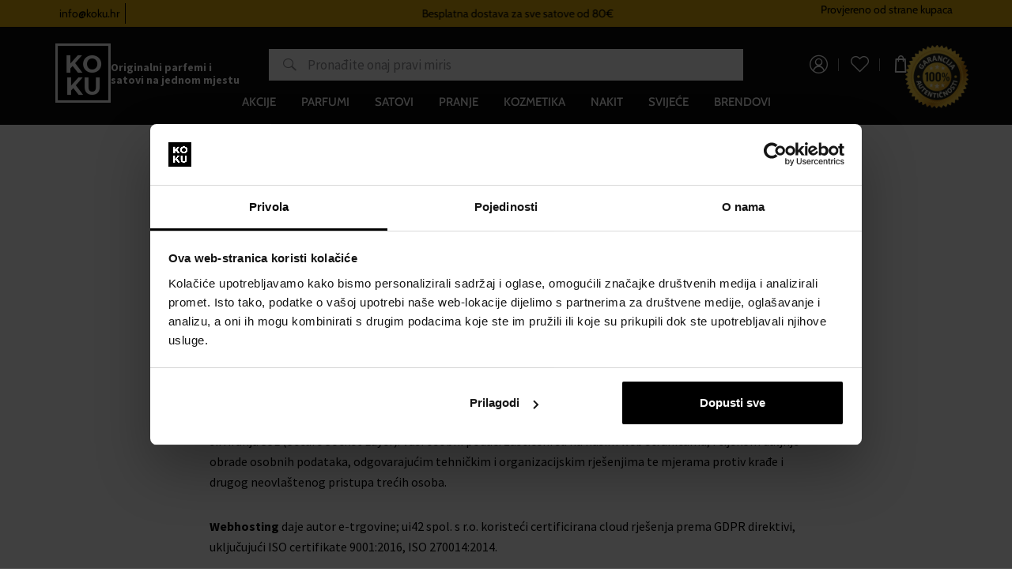

--- FILE ---
content_type: text/html; charset=UTF-8
request_url: https://www.koku.hr/zastita-privatnosti
body_size: 16932
content:
<!DOCTYPE html>
<!--[if IE 8]>
<html class="no-js lt-ie9" lang="hr"><![endif]-->
<!--[if gt IE 8]><!-->
<html class="no-js" lang="hr"><!--<![endif]-->
<head>
    <meta charset="utf-8"/>
    <meta http-equiv="X-UA-Compatible" content="IE=edge">
    <meta name="viewport" content="width=device-width, initial-scale=1.0, maximum-scale=1.0, user-scalable=no">
    <meta name="theme-color" content="#0c0c0c"/>
                        <meta name="google-site-verification" content="BIZQSdSCXE760ltLZas42PRe6zNgbkN6oV_vDCj3cdM"/>
        <meta name="facebook-domain-verification" content="bjx8e0wvisaflo4j12yjcjoxykb6dj"/>
                        
    <meta property="og:title" content="Zaštita privatnosti">
<meta property="og:type" content="article">
<meta property="og:description" content="">
<meta property="og:url" content="https://www.koku.hr/zastita-privatnosti">
<meta property="og:locale" content="hr">
    <title>Zaštita privatnosti • KOKU.hr</title>    <meta name="Generator" content="BUXUS" >
<meta name="author" content="" >
<meta name="designer" content="ui42 s.r.o" >
<meta name="facebook-domain-verification" content="yp5q52gva1gs2sv7fksc8louuf597r" >
<meta name="google-site-verification" content="TkpQ_kqaMlFehZu5n6-pnNPlnaigvTRkkvQ-uaeFkDo" >
    <meta name="robots" content="index, follow" />

<link rel="canonical" href="https://www.koku.hr/zastita-privatnosti"/>

<link rel="alternate" hreflang="sk" href="https://www.koku.sk/ochrana-osobnych-udajov" />
<link rel="alternate" hreflang="cs" href="https://www.koku.cz/ochrana-osobnich-udaju" />
<link rel="alternate" hreflang="hu" href="https://www.koku.hu/adatvedelmi-nyilatkozat" />
<link rel="alternate" hreflang="pl" href="https://www.koku.pl/prywatnosc" />
<link rel="alternate" hreflang="ro" href="https://www.koku.ro/politica-de-confidentialitate" />
<link rel="alternate" hreflang="sl" href="https://www.koku.si/pravilnik-zasebnosti" />
<link rel="alternate" hreflang="hr" href="https://www.koku.hr/zastita-privatnosti" />
<link rel="alternate" hreflang="bg" href="https://www.koku.bg/politika-za-poveritelnost" />
<link rel="alternate" hreflang="el" href="https://www.koku.gr/politiki-aporritou" />
<link rel="alternate" hreflang="ee" href="https://www.koku.ee/ochrana-osobnych-udajov" />
<link rel="alternate" hreflang="lt" href="https://www.koku.lt/privatumo-politika" />
<link rel="alternate" hreflang="lv" href="https://www.koku.lv/ochrana-osobnych-udajov" />
<link rel="alternate" hreflang="x-default" href="https://www.koku.sk/ochrana-osobnych-udajov" />

<meta property="og:title" content="Zaštita privatnosti">
<meta property="og:type" content="article">
<meta property="og:description" content="">
<meta property="og:url" content="https://www.koku.hr/zastita-privatnosti">
<meta property="og:locale" content="hr">

    <link href="/buxus/assets/build/css/style.css?v=dfa0b013261e96458320abe021d09ec1" media="screen" rel="stylesheet" type="text/css" >
<link href="https://www.koku.cz/ochrana-osobnich-udaju" hreflang="cz" rel="alternate" >
<link href="https://www.koku.hu/adatvedelmi-nyilatkozat" hreflang="hu" rel="alternate" >
<link href="https://www.koku.pl/prywatnosc" hreflang="pl" rel="alternate" >
<link href="https://www.koku.ro/politica-de-confidentialitate" hreflang="ro" rel="alternate" >
<link href="https://www.koku.si/pravilnik-zasebnosti" hreflang="si" rel="alternate" >
<link href="https://www.koku.hr/zastita-privatnosti" hreflang="hr" rel="alternate" >
<link href="https://www.koku.bg/politika-za-poveritelnost" hreflang="bg" rel="alternate" >
<link href="https://www.koku.gr/politiki-aporritou" hreflang="gr" rel="alternate" >
<link href="https://www.koku.ee/ochrana-osobnych-udajov" hreflang="ee" rel="alternate" >
<link href="https://www.koku.lt/privatumo-politika" hreflang="lt" rel="alternate" >
<link href="https://www.koku.lv/ochrana-osobnych-udajov" hreflang="lv" rel="alternate" >
<link href="https://www.koku.sk/ochrana-osobnych-udajov" hreflang="x-default" rel="alternate" >            <!--PAGE_ID: 156842-->
            
<script type="text/javascript"  src="/buxus/assets/build/components/requirejs/require.js?v=e109f8030b3439da9986e6085bc21bfc?"></script>
<script type="text/javascript"  src="/buxus/assets/build/js/generic.js?v=f820a8456293459a686701bfeee13699"></script>
<script type="text/javascript">
require.config({
baseUrl: "/buxus/assets/build/js"
,urlArgs: "v=f820a8456293459a686701bfeee13699",waitSeconds:30
});
require(["bootstrap"]
);
require(["ui42-modal"]
);
require(["app"]
);
require(["analytics"], function(analytics){
analytics.list = "156842"
}
);
require(["lightbox2"]
);
require(["eshop"], function(eshop){
eshop.init()
}
);
require(["sticky"]
);
</script>    

    <script type="text/javascript">
            var dataLayer = dataLayer || [];dataLayer.push({"page_id":156842,"page_type_id":9,"pageType":"article","currencyCode":"EUR","lang":"hr"});</script>
<!-- Google Tag Manager -->
<script>(function(w,d,s,l,i){w[l]=w[l]||[];w[l].push({'gtm.start':
new Date().getTime(),event:'gtm.js'});var f=d.getElementsByTagName(s)[0], j=d.createElement(s),dl=l!='dataLayer'?'&l='+l:'';j.async=true;j.src=
'https://sgtm.koku.hr/koku.js?id='+i+dl;f.parentNode.insertBefore(j,f);
})(window,document,'script','dataLayer','GTM-PXWXD6PF');</script>
<!-- End Google Tag Manager -->


        <script>
            </script>
    
                        
            <script type="text/javascript">
                ;(function(p,l,o,w,i,n,g){
                    if(!p[i]){
                        p.GlobalSnowplowNamespace=p.GlobalSnowplowNamespace||[];
                        p.GlobalSnowplowNamespace.push(i);
                        p[i]=function(){
                            (p[i].q=p[i].q||[]).push(arguments)
                        };
                        p[i].q=p[i].q||[];
                        n=l.createElement(o);
                        g=l.getElementsByTagName(o)[0];
                        n.async=1;
                        n.src=w;
                        g.parentNode.insertBefore(n,g)
                    }
                } (window,document,"script","//d70shl7vidtft.cloudfront.net/ecmtr-2.4.2.js","ecotrack"));
                window.ecotrack("newTracker", "cf", "d2dpiwfhf3tz0r.cloudfront.net", {
                    /* Initialise a tracker */
                    appId: "kokuhr"
                });
                window.ecotrack("setUserIdFromLocation", "ecmid");
                window.ecotrack("trackPageView");
            </script>
                    </head>
<body     class="  ">
    <!-- Google Tag Manager (noscript) -->
    <noscript><iframe src="https://sgtm.koku.hr/ns.html?id=GTM-PXWXD6PF"
                      height="0" width="0" style="display:none;visibility:hidden"></iframe></noscript> <!-- End Google Tag Manager (noscript) -->


<header class="site-header" id="js-site-header">
    <nav class="top-navbar" id="js-top-navbar" aria-label="Glavni izbornik"
         role="navigation">
        <div class="top-navbar__container container">
            <div class="top-navbar__inner">
                <div class="top-navbar__col top-navbar__col--menu-wrapper">
                    <ul class="top-navbar-menu">
                        <li class="top-navbar-menu__item">
            <a href="mailto:info@koku.hr"
           class="top-navbar-menu-item "
           title="info@koku.hr">
            <span class="top-navbar-menu-item__label">
                info@koku.hr
            </span>
        </a>
    </li>
<li class="top-navbar-menu__item">
            <div class="top-navbar-menu-item phone-icon">
            <span class="top-navbar-menu-item__label">
                    
            </span>
        </div>
    </li>
                    </ul>
                </div>
                                    <div class="top-navbar__col top-navbar__col--banner-wrapper">
                        <div class="top-navbar-banner js-top-navbar-banner">
                            <div class="top-navbar-banner-carousel js-top-navbar-banner-carousel owl-carousel">
                                                                    <div
                                        class="top-navbar-banner-carousel__item js-top-navbar-banner-carousel-item">
                                        <p><a href="https://www.koku.hr/sustav-vjernosti">Sustav vjernosti</a></p>                                    </div>
                                                                    <div
                                        class="top-navbar-banner-carousel__item js-top-navbar-banner-carousel-item">
                                        <p>Besplatna dostava za sve satove od 80€</p>                                    </div>
                                                            </div>
                        </div>
                    </div>
                

                <div class="top-navbar__col">
                                                                                    <p>Provjereno od strane kupaca</p>                </div>
            </div>
        </div>
    </nav>
    <nav class="main-navbar" id="js-main-navbar" aria-label="Glavni izbornik"
         role="navigation">
        <div class="main-navbar__container container">
            <div class="main-navbar__inner">
                <div class="main-navbar__col main-navbar__col--sidebar-navbar-toggle-wrapper">
                    <button type="button"
                            class="sidebar-navbar-toggle js-sidebar-navbar-toggle navbar-toggle"
                            aria-controls="js-sidebar-navbar" aria-expanded="false"
                            aria-label="Menu"
                            title="Menu">
                        <span class="sidebar-navbar-toggle__bars-wrapper">
                            <span class="sidebar-navbar-toggle__bar sidebar-navbar-toggle__bar--top"></span>
                            <span class="sidebar-navbar-toggle__bar sidebar-navbar-toggle__bar--middle"></span>
                            <span class="sidebar-navbar-toggle__bar sidebar-navbar-toggle__bar--bottom"></span>
                        </span>
                    </button>
                </div>
                <div class="main-navbar__col main-navbar__col--logo-wrapper">
                    <div class="site-logo site-logo--header">
                        <a href="https://www.koku.hr/"
                           title="Vrati se na glavnu stranicu" class="site-logo__inner">
                            <img class="site-logo__img"
                                 src="/buxus/assets/images/theme/logo.png?v=eafa8c0abba07fa937d6cd0e80e30af1"
                                 alt="www.koku.hr"/>
                            <span class="site-logo__desc">
                                Originalni parfemi i satovi na jednom mjestu                            </span>
                        </a>
                    </div>
                </div>
                                    <div class="main-navbar__col main-navbar__col--search-wrapper search-desktop">
                        <ul class="site-utils">
                            <li class="site-utils__item site-utils__item--search">
                                                                <form role="search" method="get"
                                      action="https://www.koku.hr/rezultati-pretrazivanja"
                                      class="form search-form js-search-form" data-search-suggest-active-tab="products">
                                    <div class="search-form__field-wrapper">
                                        <input id="search-input" type="search" data-searchurl="search?=" autocomplete="off"
                                               class="search-form__field js-search-form-field"
                                               data-suggest-url="https://www.koku.hr/api/search-suggest"
                                               placeholder="Pronađite onaj pravi miris"
                                               value="" name="term" title="Unesite glavni izraz"/>
                                        <button type="button" class="search-form__clear-btn js-search-form-clear-btn"
                                                title="Izbrisati">Izbrisati</button>
                                        <button type="submit" class="search-form__submit" title="Pretražiti">
                                            Pretražiti                                        </button>
                                    </div>
                                    <input type="hidden" id="search_url"
                                           value="https://www.koku.hr/vysledky-vyhladavania-quicksearch"/>
                                </form>
                            </li>
                        </ul>
                    </div>
                                <div class="main-navbar__col main-navbar__col--utils-wrapper">
                    <ul class="site-utils">
                                                    <li class="site-utils__item site-utils__item--authentication">
                                <a href="https://www.koku.hr/prijaviti-se"
       class="site-util site-util--authentication">
        <span class="site-util__label">Prijava</span>
    </a>
                            </li>
                        
                                                    <li id="wishlist-varnish-wrapper" class="site-utils__item site-utils__item--wishlist">
                                
<a href="https://www.koku.hr/popis-zelja"
   class="site-util site-util--wishlist js-wishlist-toggle"
   title="Popis želja">
    <span class="site-util__label">Popis želja</span>
    <span class="site-util__badge js-wishlist-toggle-count">0</span>
</a>
                            </li>
                        
                                                                                <li id="mini-cart-varnish-wrapper" class="site-utils__item site-utils__item--minicart dropdown">
                                <button type="button"
        class="site-util site-util--minicart js-minicart-dropdown-toggle dropdown-toggle"
        data-toggle="dropdown"
        title="Košarica">
    <span class="site-util__label js-minicart-price">0,00 €</span>
    <span class="site-util__badge js-minicart-amount">0</span>
</button>
<div class="minicart dropdown-menu js-minicart" id="minicart-dropdown">
    
    <div class="minicart__note">
        Vaša košarica je trenutno prazna.    </div>

<script>
    require(['jquery', 'simplebar'], function ($, SimpleBar) {
        if ($(".minicart-content__body").length > 0) {
            new SimpleBar($(".minicart-content__body")[0]);
        }
    });
</script>
</div>

<script type="text/javascript">
    require(['requirejs-domready', 'jquery', 'eshop'], function (domReady, $, eshop) {
        let changeAmountCommandUrl = "https://www.koku.hr/buxus/eshop/cart/command?command=change-amount";

        $(document).on('eshop.command', function (e, command, data) {
            const minicartDropdownToggle = $('.js-minicart-dropdown-toggle')


            if (data && typeof data['minicart'] != 'undefined') {
                let minicart = data['minicart'];
                $('#minicart-dropdown').html(minicart.html).promise().done(function () {
                    eshop.bindCommands($('#minicart-dropdown'));
                    $('.js-minicart-amount').html(minicart.item_count);
                    $('.js-minicart-price').html(minicart.price);

                    eshop.bindMiniCartAmountChangedElements($(this).find('.j-minicart-product-amount-input'), changeAmountCommandUrl);

                    $(this).find('.js-touchspin-input').TouchSpin();

                    if (minicart.amount > 0) {
                        minicartDropdownToggle.addClass('active');
                    } else {
                        minicartDropdownToggle.removeClass('active');
                    }
                });
            }
        });

        domReady(function () {
            eshop.bindMiniCartAmountChangedElements($('.j-minicart-product-amount-input'), changeAmountCommandUrl);
        });
    });
</script>
                            </li>
                                                                        </ul>
                                            <img src="/buxus/assets/images/guarantee-badge--hr.png"
                             alt="Jamstvo originalnosti" width="200" height="200" class="main-navbar__guarantee-badge" />
                                    </div>
                <div class="main-navbar__col main-navbar__col--menu-wrapper">
                    <div class="sidebar-navbar" id="js-sidebar-navbar">
    <div class="sidebar-navbar__inner">
        <div class="sidebar-navbar__body" id="js-sidebar-navbar-body">
            <ul class="main-navbar-menu" id="js-main-navbar-menu">
    <li class="main-navbar-menu__item js-main-navbar-menu-item"
    data-save-source-page-id="3361086" data-menu-item-id="74403">
    <a href="https://www.koku.hr/akcije"
       class="main-navbar-menu-item js-main-navbar-menu-item-link">
        <span class="main-navbar-menu-item__label">
            Akcije
        </span>
    </a>
    </li>
<li class="main-navbar-menu__item main-navbar-menu__item--dropdown js-main-navbar-menu-item"
    data-save-source-page-id="3361075" data-menu-item-id="202462">
    <a href="https://www.koku.hr/parfemi"
       class="main-navbar-menu-item js-main-navbar-menu-item-link main-navbar-menu-item--dropdown">
        <span class="main-navbar-menu-item__label">
            Parfumi
        </span>
    </a>
            <nav class="dropdown-navbar js-dropdown-navbar">
            <div class="dropdown-navbar__container container">
                <div class="dropdown-navbar__inner">
                    <div class="dropdown-navbar__header">
                        <div class="dropdown-navbar__back-btn-and-title-wrapper">
                            <button type="button" class="dropdown-navbar__back-btn js-dropdown-navbar-back-btn"
                                    title="Povratak na glavni izbornik">
                                Povratak na glavni izbornik                            </button>
                            <h3 class="dropdown-navbar__title">
                                                                <a href="https://www.koku.hr/parfemi">
                                                                        Parfumi
                                                                    </a>
                                                        </h3>
                        </div>
                                                    <div class="dropdown-navbar__main-item-wrapper">
                                <a href="https://www.koku.hr/parfemi" class="dropdown-navbar-main-item">
                                <span
                                    class="dropdown-navbar-main-item__label">Svi proizvodi</span>
                                </a>
                            </div>
                                            </div>
                    <div class="dropdown-navbar__body">
                        <div class="dropdown-navbar-cols">
                                                            <div class="dropdown-navbar-cols__col dropdown-navbar-cols__col--menu-wrapper">
                                    <div class="dropdown-navbar-col">
                                        <div class="dropdown-navbar-col__body">
                                            <ul class="dropdown-navbar-menu js-dropdown-navbar-menu">
                                                                                                    <li class="dropdown-navbar-menu__item" data-menu-item-id="3426328">
    <div
        class="dropdown-navbar-menu-item dropdown-navbar-menu-item--with-submenu dropdown-navbar-menu-item--with-image">
                                                <a href="https://www.koku.hr/parfemi/zene" class="dropdown-navbar-menu-item__header">
                                        <div class="dropdown-navbar-menu-item__img-wrapper">
                    <img src="data:image/svg+xml,%3Csvg%20xmlns%3D%22http%3A%2F%2Fwww.w3.org%2F2000%2Fsvg%22%20viewBox%3D%220%200%2048%2048%22%3E%3C%2Fsvg%3E" width="48" height="48"
                         data-src="/buxus/images/cache/header.dropdown_navbar_menu_item/image_25647705728ffb0.png"
                         data-srcset="/buxus/images/cache/header.dropdown_navbar_menu_item/image_25647705728ffb0.png 1x, /buxus/images/cache/header.dropdown_navbar_menu_item@2x/image_25647705728ffb0.png 1.5x"
                         alt="Ženski"
                         class="dropdown-navbar-menu-item__img lazy"
                    />
                </div>
                        <h4 class="dropdown-navbar-menu-item__title">Ženski</h4>
                            </a>
                                        <div class="dropdown-navbar-menu-item__body">
                <ul class="dropdown-navbar-menu-item-submenu">
                                            <li class="dropdown-navbar-menu-item-submenu__item"
                            data-menu-item-id="3426336">
                            <a href="https://www.koku.hr/parfemske-vode/zene" class="dropdown-navbar-menu-item-submenu-item">
                                Ženske parfemske vode
                            </a>
                        </li>
                                                                    <li class="dropdown-navbar-menu-item-submenu__item"
                            data-menu-item-id="3426338">
                            <a href="https://www.koku.hr/toaletne-vode/zene" class="dropdown-navbar-menu-item-submenu-item">
                                Ženske toaletne vode
                            </a>
                        </li>
                                                                    <li class="dropdown-navbar-menu-item-submenu__item"
                            data-menu-item-id="3426331">
                            <a href="https://www.koku.hr/kolonjske-vode/zene" class="dropdown-navbar-menu-item-submenu-item">
                                Ženske kolonjske vode
                            </a>
                        </li>
                                                                    <li class="dropdown-navbar-menu-item-submenu__item"
                            data-menu-item-id="3426333">
                            <a href="https://www.koku.hr/ekstrakti-parfema/zene" class="dropdown-navbar-menu-item-submenu-item">
                                Ženski ekstrakti parfema
                            </a>
                        </li>
                                                                    <li class="dropdown-navbar-menu-item-submenu__item"
                            data-menu-item-id="3426330">
                            <a href="https://www.koku.hr/poklon-setovi/zene" class="dropdown-navbar-menu-item-submenu-item">
                                Ženski poklon setovi
                            </a>
                        </li>
                                                            </ul>
            </div>
            </div>
</li>

                                                                                                    <li class="dropdown-navbar-menu__item" data-menu-item-id="3426373">
    <div
        class="dropdown-navbar-menu-item dropdown-navbar-menu-item--with-submenu dropdown-navbar-menu-item--with-image">
                                                <a href="https://www.koku.hr/parfemi/unisex" class="dropdown-navbar-menu-item__header">
                                        <div class="dropdown-navbar-menu-item__img-wrapper">
                    <img src="data:image/svg+xml,%3Csvg%20xmlns%3D%22http%3A%2F%2Fwww.w3.org%2F2000%2Fsvg%22%20viewBox%3D%220%200%2048%2048%22%3E%3C%2Fsvg%3E" width="48" height="48"
                         data-src="/buxus/images/cache/header.dropdown_navbar_menu_item/image_2564afb4db8469b.jpeg"
                         data-srcset="/buxus/images/cache/header.dropdown_navbar_menu_item/image_2564afb4db8469b.jpeg 1x, /buxus/images/cache/header.dropdown_navbar_menu_item@2x/image_2564afb4db8469b.jpeg 1.5x"
                         alt="Unisex"
                         class="dropdown-navbar-menu-item__img lazy"
                    />
                </div>
                        <h4 class="dropdown-navbar-menu-item__title">Unisex</h4>
                            </a>
                                        <div class="dropdown-navbar-menu-item__body">
                <ul class="dropdown-navbar-menu-item-submenu">
                                            <li class="dropdown-navbar-menu-item-submenu__item"
                            data-menu-item-id="3426383">
                            <a href="https://www.koku.hr/parfemske-vode/unisex" class="dropdown-navbar-menu-item-submenu-item">
                                Unisex parfemske vode
                            </a>
                        </li>
                                                                    <li class="dropdown-navbar-menu-item-submenu__item"
                            data-menu-item-id="3426385">
                            <a href="https://www.koku.hr/toaletne-vode/unisex" class="dropdown-navbar-menu-item-submenu-item">
                                Unisex toaletne vode
                            </a>
                        </li>
                                                                    <li class="dropdown-navbar-menu-item-submenu__item"
                            data-menu-item-id="3426378">
                            <a href="https://www.koku.hr/kolonjske-vode/unisex" class="dropdown-navbar-menu-item-submenu-item">
                                Unisex kolonjske vode
                            </a>
                        </li>
                                                                    <li class="dropdown-navbar-menu-item-submenu__item"
                            data-menu-item-id="3426380">
                            <a href="https://www.koku.hr/ekstrakti-parfema/unisex" class="dropdown-navbar-menu-item-submenu-item">
                                Unisex ekstrakti parfema
                            </a>
                        </li>
                                                                    <li class="dropdown-navbar-menu-item-submenu__item"
                            data-menu-item-id="3426377">
                            <a href="https://www.koku.hr/poklon-setovi/unisex" class="dropdown-navbar-menu-item-submenu-item">
                                Unisex poklon setovi
                            </a>
                        </li>
                                                            </ul>
            </div>
            </div>
</li>

                                                                                                    <li class="dropdown-navbar-menu__item" data-menu-item-id="3426342">
    <div
        class="dropdown-navbar-menu-item dropdown-navbar-menu-item--with-submenu dropdown-navbar-menu-item--with-image">
                                                <a href="https://www.koku.hr/parfemi/muskarci" class="dropdown-navbar-menu-item__header">
                                        <div class="dropdown-navbar-menu-item__img-wrapper">
                    <img src="data:image/svg+xml,%3Csvg%20xmlns%3D%22http%3A%2F%2Fwww.w3.org%2F2000%2Fsvg%22%20viewBox%3D%220%200%2048%2048%22%3E%3C%2Fsvg%3E" width="48" height="48"
                         data-src="/buxus/images/cache/header.dropdown_navbar_menu_item/image_2564afb340a0d15.jpeg"
                         data-srcset="/buxus/images/cache/header.dropdown_navbar_menu_item/image_2564afb340a0d15.jpeg 1x, /buxus/images/cache/header.dropdown_navbar_menu_item@2x/image_2564afb340a0d15.jpeg 1.5x"
                         alt="Muški"
                         class="dropdown-navbar-menu-item__img lazy"
                    />
                </div>
                        <h4 class="dropdown-navbar-menu-item__title">Muški</h4>
                            </a>
                                        <div class="dropdown-navbar-menu-item__body">
                <ul class="dropdown-navbar-menu-item-submenu">
                                            <li class="dropdown-navbar-menu-item-submenu__item"
                            data-menu-item-id="3426351">
                            <a href="https://www.koku.hr/parfemske-vode/muskarci" class="dropdown-navbar-menu-item-submenu-item">
                                Muške parfemske vode
                            </a>
                        </li>
                                                                    <li class="dropdown-navbar-menu-item-submenu__item"
                            data-menu-item-id="3426353">
                            <a href="https://www.koku.hr/toaletne-vode/muskarci" class="dropdown-navbar-menu-item-submenu-item">
                                Muške toaletne vode
                            </a>
                        </li>
                                                                    <li class="dropdown-navbar-menu-item-submenu__item"
                            data-menu-item-id="3426346">
                            <a href="https://www.koku.hr/kolonjske-vode/muskarci" class="dropdown-navbar-menu-item-submenu-item">
                                Muške kolonjske vode
                            </a>
                        </li>
                                                                    <li class="dropdown-navbar-menu-item-submenu__item"
                            data-menu-item-id="3426348">
                            <a href="https://www.koku.hr/ekstrakti-parfema/muskarci" class="dropdown-navbar-menu-item-submenu-item">
                                Muški ekstrakti parfema
                            </a>
                        </li>
                                                                    <li class="dropdown-navbar-menu-item-submenu__item"
                            data-menu-item-id="3426345">
                            <a href="https://www.koku.hr/poklon-setovi/muskarci" class="dropdown-navbar-menu-item-submenu-item">
                                Muški poklon setovi
                            </a>
                        </li>
                                                            </ul>
            </div>
            </div>
</li>

                                                                                                    <li class="dropdown-navbar-menu__item" data-menu-item-id="202464">
    <div
        class="dropdown-navbar-menu-item dropdown-navbar-menu-item--with-submenu dropdown-navbar-menu-item--with-image">
                                                <a href="https://www.koku.hr/parfemske-vode" class="dropdown-navbar-menu-item__header">
                                        <div class="dropdown-navbar-menu-item__img-wrapper">
                    <img src="data:image/svg+xml,%3Csvg%20xmlns%3D%22http%3A%2F%2Fwww.w3.org%2F2000%2Fsvg%22%20viewBox%3D%220%200%2048%2048%22%3E%3C%2Fsvg%3E" width="48" height="48"
                         data-src="/buxus/images/cache/header.dropdown_navbar_menu_item/image_2564afb3efa4f6a.jpeg"
                         data-srcset="/buxus/images/cache/header.dropdown_navbar_menu_item/image_2564afb3efa4f6a.jpeg 1x, /buxus/images/cache/header.dropdown_navbar_menu_item@2x/image_2564afb3efa4f6a.jpeg 1.5x"
                         alt="Parfimisane vode"
                         class="dropdown-navbar-menu-item__img lazy"
                    />
                </div>
                        <h4 class="dropdown-navbar-menu-item__title">Parfimisane vode</h4>
                            </a>
                                        <div class="dropdown-navbar-menu-item__body">
                <ul class="dropdown-navbar-menu-item-submenu">
                                            <li class="dropdown-navbar-menu-item-submenu__item"
                            data-menu-item-id="3426351">
                            <a href="https://www.koku.hr/parfemske-vode/muskarci" class="dropdown-navbar-menu-item-submenu-item">
                                Muške parfemske vode
                            </a>
                        </li>
                                                                    <li class="dropdown-navbar-menu-item-submenu__item"
                            data-menu-item-id="3426336">
                            <a href="https://www.koku.hr/parfemske-vode/zene" class="dropdown-navbar-menu-item-submenu-item">
                                Ženske parfemske vode
                            </a>
                        </li>
                                                                    <li class="dropdown-navbar-menu-item-submenu__item"
                            data-menu-item-id="3426383">
                            <a href="https://www.koku.hr/parfemske-vode/unisex" class="dropdown-navbar-menu-item-submenu-item">
                                Unisex parfemske vode
                            </a>
                        </li>
                                                                    <li class="dropdown-navbar-menu-item-submenu__item"
                            data-menu-item-id="328866">
                            <a href="https://www.koku.hr/parfemske-vode-tester" class="dropdown-navbar-menu-item-submenu-item">
                                Testeri - parfumované vody
                            </a>
                        </li>
                                                            </ul>
            </div>
            </div>
</li>

                                                                                                    <li class="dropdown-navbar-menu__item" data-menu-item-id="74413">
    <div
        class="dropdown-navbar-menu-item dropdown-navbar-menu-item--with-image">
                                                <a href="https://www.koku.hr/niche" class="dropdown-navbar-menu-item__header">
                                        <div class="dropdown-navbar-menu-item__img-wrapper">
                    <img src="data:image/svg+xml,%3Csvg%20xmlns%3D%22http%3A%2F%2Fwww.w3.org%2F2000%2Fsvg%22%20viewBox%3D%220%200%2048%2048%22%3E%3C%2Fsvg%3E" width="48" height="48"
                         data-src="/buxus/images/cache/header.dropdown_navbar_menu_item/image_2564b66eae717b1.jpeg"
                         data-srcset="/buxus/images/cache/header.dropdown_navbar_menu_item/image_2564b66eae717b1.jpeg 1x, /buxus/images/cache/header.dropdown_navbar_menu_item@2x/image_2564b66eae717b1.jpeg 1.5x"
                         alt="NICHE"
                         class="dropdown-navbar-menu-item__img lazy"
                    />
                </div>
                        <h4 class="dropdown-navbar-menu-item__title">NICHE</h4>
                            </a>
                                </div>
</li>

                                                                                                    <li class="dropdown-navbar-menu__item" data-menu-item-id="3236558">
    <div
        class="dropdown-navbar-menu-item dropdown-navbar-menu-item--with-image">
                                                <a href="https://www.koku.hr/hodaju-do-auta" class="dropdown-navbar-menu-item__header">
                                        <div class="dropdown-navbar-menu-item__img-wrapper">
                    <img src="data:image/svg+xml,%3Csvg%20xmlns%3D%22http%3A%2F%2Fwww.w3.org%2F2000%2Fsvg%22%20viewBox%3D%220%200%2048%2048%22%3E%3C%2Fsvg%3E" width="48" height="48"
                         data-src="/buxus/images/cache/header.dropdown_navbar_menu_item/image_2564c3ba8d07d9d.jpeg"
                         data-srcset="/buxus/images/cache/header.dropdown_navbar_menu_item/image_2564c3ba8d07d9d.jpeg 1x, /buxus/images/cache/header.dropdown_navbar_menu_item@2x/image_2564c3ba8d07d9d.jpeg 1.5x"
                         alt="Mirisi za automobile"
                         class="dropdown-navbar-menu-item__img lazy"
                    />
                </div>
                        <h4 class="dropdown-navbar-menu-item__title">Mirisi za automobile</h4>
                            </a>
                                </div>
</li>

                                                                                                    <li class="dropdown-navbar-menu__item" data-menu-item-id="202463">
    <div
        class="dropdown-navbar-menu-item dropdown-navbar-menu-item--with-submenu dropdown-navbar-menu-item--with-image">
                                                <a href="https://www.koku.hr/toaletne-vode" class="dropdown-navbar-menu-item__header">
                                        <div class="dropdown-navbar-menu-item__img-wrapper">
                    <img src="data:image/svg+xml,%3Csvg%20xmlns%3D%22http%3A%2F%2Fwww.w3.org%2F2000%2Fsvg%22%20viewBox%3D%220%200%2048%2048%22%3E%3C%2Fsvg%3E" width="48" height="48"
                         data-src="/buxus/images/cache/header.dropdown_navbar_menu_item/image_2564afb42bd15b0.jpeg"
                         data-srcset="/buxus/images/cache/header.dropdown_navbar_menu_item/image_2564afb42bd15b0.jpeg 1x, /buxus/images/cache/header.dropdown_navbar_menu_item@2x/image_2564afb42bd15b0.jpeg 1.5x"
                         alt="Toaletne vode"
                         class="dropdown-navbar-menu-item__img lazy"
                    />
                </div>
                        <h4 class="dropdown-navbar-menu-item__title">Toaletne vode</h4>
                            </a>
                                        <div class="dropdown-navbar-menu-item__body">
                <ul class="dropdown-navbar-menu-item-submenu">
                                            <li class="dropdown-navbar-menu-item-submenu__item"
                            data-menu-item-id="3426353">
                            <a href="https://www.koku.hr/toaletne-vode/muskarci" class="dropdown-navbar-menu-item-submenu-item">
                                Muške toaletne vode
                            </a>
                        </li>
                                                                    <li class="dropdown-navbar-menu-item-submenu__item"
                            data-menu-item-id="3426338">
                            <a href="https://www.koku.hr/toaletne-vode/zene" class="dropdown-navbar-menu-item-submenu-item">
                                Ženske toaletne vode
                            </a>
                        </li>
                                                                    <li class="dropdown-navbar-menu-item-submenu__item"
                            data-menu-item-id="3426385">
                            <a href="https://www.koku.hr/toaletne-vode/unisex" class="dropdown-navbar-menu-item-submenu-item">
                                Unisex toaletne vode
                            </a>
                        </li>
                                                                    <li class="dropdown-navbar-menu-item-submenu__item"
                            data-menu-item-id="328872">
                            <a href="https://www.koku.hr/toaletna-voda-tester" class="dropdown-navbar-menu-item-submenu-item">
                                Testeri - toaletné vody
                            </a>
                        </li>
                                                            </ul>
            </div>
            </div>
</li>

                                                                                                    <li class="dropdown-navbar-menu__item" data-menu-item-id="203989">
    <div
        class="dropdown-navbar-menu-item dropdown-navbar-menu-item--with-submenu dropdown-navbar-menu-item--with-image">
                                                <a href="https://www.koku.hr/kolonjske-vode" class="dropdown-navbar-menu-item__header">
                                        <div class="dropdown-navbar-menu-item__img-wrapper">
                    <img src="data:image/svg+xml,%3Csvg%20xmlns%3D%22http%3A%2F%2Fwww.w3.org%2F2000%2Fsvg%22%20viewBox%3D%220%200%2048%2048%22%3E%3C%2Fsvg%3E" width="48" height="48"
                         data-src="/buxus/images/cache/header.dropdown_navbar_menu_item/image_2564afb292a73e3.jpeg"
                         data-srcset="/buxus/images/cache/header.dropdown_navbar_menu_item/image_2564afb292a73e3.jpeg 1x, /buxus/images/cache/header.dropdown_navbar_menu_item@2x/image_2564afb292a73e3.jpeg 1.5x"
                         alt="Kolonjske vode"
                         class="dropdown-navbar-menu-item__img lazy"
                    />
                </div>
                        <h4 class="dropdown-navbar-menu-item__title">Kolonjske vode</h4>
                            </a>
                                        <div class="dropdown-navbar-menu-item__body">
                <ul class="dropdown-navbar-menu-item-submenu">
                                            <li class="dropdown-navbar-menu-item-submenu__item"
                            data-menu-item-id="3426346">
                            <a href="https://www.koku.hr/kolonjske-vode/muskarci" class="dropdown-navbar-menu-item-submenu-item">
                                Muške kolonjske vode
                            </a>
                        </li>
                                                                    <li class="dropdown-navbar-menu-item-submenu__item"
                            data-menu-item-id="3426331">
                            <a href="https://www.koku.hr/kolonjske-vode/zene" class="dropdown-navbar-menu-item-submenu-item">
                                Ženske kolonjske vode
                            </a>
                        </li>
                                                                    <li class="dropdown-navbar-menu-item-submenu__item"
                            data-menu-item-id="3426378">
                            <a href="https://www.koku.hr/kolonjske-vode/unisex" class="dropdown-navbar-menu-item-submenu-item">
                                Unisex kolonjske vode
                            </a>
                        </li>
                                                            </ul>
            </div>
            </div>
</li>

                                                                                                    <li class="dropdown-navbar-menu__item" data-menu-item-id="207026">
    <div
        class="dropdown-navbar-menu-item dropdown-navbar-menu-item--with-submenu dropdown-navbar-menu-item--with-image">
                                                <a href="https://www.koku.hr/marke" class="dropdown-navbar-menu-item__header">
                                        <div class="dropdown-navbar-menu-item__img-wrapper">
                    <img src="data:image/svg+xml,%3Csvg%20xmlns%3D%22http%3A%2F%2Fwww.w3.org%2F2000%2Fsvg%22%20viewBox%3D%220%200%2048%2048%22%3E%3C%2Fsvg%3E" width="48" height="48"
                         data-src="/buxus/images/cache/header.dropdown_navbar_menu_item/image_2564b66ff8335e8.png"
                         data-srcset="/buxus/images/cache/header.dropdown_navbar_menu_item/image_2564b66ff8335e8.png 1x, /buxus/images/cache/header.dropdown_navbar_menu_item@2x/image_2564b66ff8335e8.png 1.5x"
                         alt="TOP BRENDOVI"
                         class="dropdown-navbar-menu-item__img lazy"
                    />
                </div>
                        <h4 class="dropdown-navbar-menu-item__title">TOP BRENDOVI</h4>
                            </a>
                                        <div class="dropdown-navbar-menu-item__body">
                <ul class="dropdown-navbar-menu-item-submenu">
                                            <li class="dropdown-navbar-menu-item-submenu__item"
                            data-menu-item-id="189905">
                            <a href="https://www.koku.hr/marke/calvin-klein" class="dropdown-navbar-menu-item-submenu-item">
                                Calvin Klein 
                            </a>
                        </li>
                                                                    <li class="dropdown-navbar-menu-item-submenu__item"
                            data-menu-item-id="189932">
                            <a href="https://www.koku.hr/marke/chloe" class="dropdown-navbar-menu-item-submenu-item">
                                Chloe 
                            </a>
                        </li>
                                                                    <li class="dropdown-navbar-menu-item-submenu__item"
                            data-menu-item-id="190119">
                            <a href="https://www.koku.hr/marke/dior" class="dropdown-navbar-menu-item-submenu-item">
                                Dior 
                            </a>
                        </li>
                                                                    <li class="dropdown-navbar-menu-item-submenu__item"
                            data-menu-item-id="3368727">
                            <a href="https://www.koku.hr/hugo-boss-1" class="dropdown-navbar-menu-item-submenu-item">
                                Hugo Boss 
                            </a>
                        </li>
                                                                    <li class="dropdown-navbar-menu-item-submenu__item"
                            data-menu-item-id="190246">
                            <a href="https://www.koku.hr/marke/giorgio-armani" class="dropdown-navbar-menu-item-submenu-item">
                                Giorgio Armani 
                            </a>
                        </li>
                                                                    <li class="dropdown-navbar-menu-item-submenu__item"
                            data-menu-item-id="190432">
                            <a href="https://www.koku.hr/marke/lancome" class="dropdown-navbar-menu-item-submenu-item">
                                Lancome 
                            </a>
                        </li>
                                                                    <li class="dropdown-navbar-menu-item-submenu__item"
                            data-menu-item-id="190265">
                            <a href="https://www.koku.hr/marke/gucci" class="dropdown-navbar-menu-item-submenu-item">
                                Gucci 
                            </a>
                        </li>
                                                    <li class="dropdown-navbar-menu-item-submenu__item">
                                <a href="https://www.koku.hr/marke"
                                   class="dropdown-navbar-menu-item-submenu-item dropdown-navbar-menu-item-submenu-item--highlighted">
                                    Druge kategorije                                </a>
                            </li>
                                                            </ul>
            </div>
            </div>
</li>

                                                                                            </ul>
                                        </div>
                                    </div>
                                </div>
                                                                                                                            <div class="dropdown-navbar-cols__col dropdown-navbar-cols__col--product-list-wrapper">
        <div class="dropdown-navbar-col">
                            <div class="dropdown-navbar-col__header">
                    <h4 class="dropdown-navbar-col__title">
                        Top ponuda
                    </h4>
                </div>
                        <div class="dropdown-navbar-col__body">
                <div class="dropdown-navbar-product-list-wrapper js-dropdown-navbar-product-list-wrapper">
                    <ul class="dropdown-navbar-product-list">
                                                    <li class="dropdown-navbar-product-list__item">
                                <a href="https://www.koku.hr/koku-no.-1-parfemovy-extrakt?volume=3364883" class="dropdown-navbar-product">
                                    <div class="dropdown-navbar-product__header">
                                        <div class="dropdown-navbar-product__img-wrapper">
                                            <img
                                                src="data:image/svg+xml,%3Csvg%20xmlns%3D%22http%3A%2F%2Fwww.w3.org%2F2000%2Fsvg%22%20viewBox%3D%220%200%20160%20160%22%3E%3C%2Fsvg%3E"
                                                data-src="/buxus/images/cache/header.dropdown_navbar_product/products/3364883_koku-no-1-edp-50ml-2.jpg"
                                                data-srcset="/buxus/images/cache/header.dropdown_navbar_product/products/3364883_koku-no-1-edp-50ml-2.jpg 1x, /buxus/images/cache/header.dropdown_navbar_product@2x/products/3364883_koku-no-1-edp-50ml-2.jpg 1.5x"
                                                class="dropdown-navbar-product__img lazy"/>
                                        </div>
                                        <h4 class="dropdown-navbar-product__title">
                                            KOKU No. 1 Extrait de parfum, 50ml
                                        </h4>
                                    </div>
                                    <div class="dropdown-navbar-product__body">
                                                                                    <div class="dropdown-navbar-product__desc">
                                                Postoje trenuci u životu kada morate nešto promijeniti, a isto vrijedi i za parfeme. Možda već godin...
                                            </div>
                                                                                                                            <div class="dropdown-navbar-product__prices">
                                                                                                <span
                                                    class="dropdown-navbar-product__price">39,00 €</span>
                                            </div>
                                                                            </div>
                                    <div class="dropdown-navbar-product__footer">
                                        <div
                                            class="dropdown-navbar-product__cta">Kupiti</div>
                                    </div>
                                </a>
                            </li>
                                            </ul>
                </div>
            </div>
        </div>
    </div>

                                                                                    </div>
                    </div>
                    <div class="dropdown-navbar__footer js-dropdown-navbar-footer"></div>
                </div>
            </div>
        </nav>
    </li>
<li class="main-navbar-menu__item main-navbar-menu__item--dropdown js-main-navbar-menu-item"
    data-save-source-page-id="3361070" data-menu-item-id="1350708">
    <a href="https://www.koku.hr/sat"
       class="main-navbar-menu-item js-main-navbar-menu-item-link main-navbar-menu-item--dropdown">
        <span class="main-navbar-menu-item__label">
            Satovi
        </span>
    </a>
            <nav class="dropdown-navbar js-dropdown-navbar">
            <div class="dropdown-navbar__container container">
                <div class="dropdown-navbar__inner">
                    <div class="dropdown-navbar__header">
                        <div class="dropdown-navbar__back-btn-and-title-wrapper">
                            <button type="button" class="dropdown-navbar__back-btn js-dropdown-navbar-back-btn"
                                    title="Povratak na glavni izbornik">
                                Povratak na glavni izbornik                            </button>
                            <h3 class="dropdown-navbar__title">
                                                                <a href="https://www.koku.hr/sat">
                                                                        Satovi
                                                                    </a>
                                                        </h3>
                        </div>
                                                    <div class="dropdown-navbar__main-item-wrapper">
                                <a href="https://www.koku.hr/sat" class="dropdown-navbar-main-item">
                                <span
                                    class="dropdown-navbar-main-item__label">Svi proizvodi</span>
                                </a>
                            </div>
                                            </div>
                    <div class="dropdown-navbar__body">
                        <div class="dropdown-navbar-cols">
                                                            <div class="dropdown-navbar-cols__col dropdown-navbar-cols__col--menu-wrapper">
                                    <div class="dropdown-navbar-col">
                                        <div class="dropdown-navbar-col__body">
                                            <ul class="dropdown-navbar-menu js-dropdown-navbar-menu">
                                                                                                    <li class="dropdown-navbar-menu__item" data-menu-item-id="1350708">
    <div
        class="dropdown-navbar-menu-item dropdown-navbar-menu-item--with-image">
                                                <a href="https://www.koku.hr/sat?akcia=T" class="dropdown-navbar-menu-item__header">
                                        <div class="dropdown-navbar-menu-item__img-wrapper">
                    <img src="data:image/svg+xml,%3Csvg%20xmlns%3D%22http%3A%2F%2Fwww.w3.org%2F2000%2Fsvg%22%20viewBox%3D%220%200%2048%2048%22%3E%3C%2Fsvg%3E" width="48" height="48"
                         data-src="/buxus/images/cache/header.dropdown_navbar_menu_item/image_2564819126088ad.png"
                         data-srcset="/buxus/images/cache/header.dropdown_navbar_menu_item/image_2564819126088ad.png 1x, /buxus/images/cache/header.dropdown_navbar_menu_item@2x/image_2564819126088ad.png 1.5x"
                         alt="Akcije"
                         class="dropdown-navbar-menu-item__img lazy"
                    />
                </div>
                        <h4 class="dropdown-navbar-menu-item__title">Akcije</h4>
                            </a>
                                </div>
</li>

                                                                                                    <li class="dropdown-navbar-menu__item" data-menu-item-id="1350708">
    <div
        class="dropdown-navbar-menu-item dropdown-navbar-menu-item--with-image">
                                                <a href="https://www.koku.hr/sat?sort=product_saleability" class="dropdown-navbar-menu-item__header">
                                        <div class="dropdown-navbar-menu-item__img-wrapper">
                    <img src="data:image/svg+xml,%3Csvg%20xmlns%3D%22http%3A%2F%2Fwww.w3.org%2F2000%2Fsvg%22%20viewBox%3D%220%200%2048%2048%22%3E%3C%2Fsvg%3E" width="48" height="48"
                         data-src="/buxus/images/cache/header.dropdown_navbar_menu_item/image_2564afcc19a1b55.png"
                         data-srcset="/buxus/images/cache/header.dropdown_navbar_menu_item/image_2564afcc19a1b55.png 1x, /buxus/images/cache/header.dropdown_navbar_menu_item@2x/image_2564afcc19a1b55.png 1.5x"
                         alt="Najprodavanije"
                         class="dropdown-navbar-menu-item__img lazy"
                    />
                </div>
                        <h4 class="dropdown-navbar-menu-item__title">Najprodavanije</h4>
                            </a>
                                </div>
</li>

                                                                                                    <li class="dropdown-navbar-menu__item" data-menu-item-id="1350708">
    <div
        class="dropdown-navbar-menu-item dropdown-navbar-menu-item--with-submenu dropdown-navbar-menu-item--with-image">
                                                <a href="https://www.koku.hr/sat" class="dropdown-navbar-menu-item__header">
                                        <div class="dropdown-navbar-menu-item__img-wrapper">
                    <img src="data:image/svg+xml,%3Csvg%20xmlns%3D%22http%3A%2F%2Fwww.w3.org%2F2000%2Fsvg%22%20viewBox%3D%220%200%2048%2048%22%3E%3C%2Fsvg%3E" width="48" height="48"
                         data-src="/buxus/images/cache/header.dropdown_navbar_menu_item/image_2564b66aa742f31.jpeg"
                         data-srcset="/buxus/images/cache/header.dropdown_navbar_menu_item/image_2564b66aa742f31.jpeg 1x, /buxus/images/cache/header.dropdown_navbar_menu_item@2x/image_2564b66aa742f31.jpeg 1.5x"
                         alt="Satovi"
                         class="dropdown-navbar-menu-item__img lazy"
                    />
                </div>
                        <h4 class="dropdown-navbar-menu-item__title">Satovi</h4>
                            </a>
                                        <div class="dropdown-navbar-menu-item__body">
                <ul class="dropdown-navbar-menu-item-submenu">
                                            <li class="dropdown-navbar-menu-item-submenu__item"
                            data-menu-item-id="1350708">
                            <a href="https://www.koku.hr/sat?gender=13080" class="dropdown-navbar-menu-item-submenu-item">
                                Muški satovi
                            </a>
                        </li>
                                                                    <li class="dropdown-navbar-menu-item-submenu__item"
                            data-menu-item-id="1350708">
                            <a href="https://www.koku.hr/sat?gender=13095" class="dropdown-navbar-menu-item-submenu-item">
                                Ženski satovi
                            </a>
                        </li>
                                                                    <li class="dropdown-navbar-menu-item-submenu__item"
                            data-menu-item-id="1350708">
                            <a href="https://www.koku.hr/sat?gender=13292" class="dropdown-navbar-menu-item-submenu-item">
                                Unisex satovi
                            </a>
                        </li>
                                                            </ul>
            </div>
            </div>
</li>

                                                                                                    <li class="dropdown-navbar-menu__item" data-menu-item-id="3365165">
    <div
        class="dropdown-navbar-menu-item dropdown-navbar-menu-item--with-image">
                                                <a href="https://www.koku.hr/pametni-sat" class="dropdown-navbar-menu-item__header">
                                        <div class="dropdown-navbar-menu-item__img-wrapper">
                    <img src="data:image/svg+xml,%3Csvg%20xmlns%3D%22http%3A%2F%2Fwww.w3.org%2F2000%2Fsvg%22%20viewBox%3D%220%200%2048%2048%22%3E%3C%2Fsvg%3E" width="48" height="48"
                         data-src="/buxus/images/cache/header.dropdown_navbar_menu_item/image_25651523754fcaa.jpeg"
                         data-srcset="/buxus/images/cache/header.dropdown_navbar_menu_item/image_25651523754fcaa.jpeg 1x, /buxus/images/cache/header.dropdown_navbar_menu_item@2x/image_25651523754fcaa.jpeg 1.5x"
                         alt="Pametni sat"
                         class="dropdown-navbar-menu-item__img lazy"
                    />
                </div>
                        <h4 class="dropdown-navbar-menu-item__title">Pametni sat</h4>
                            </a>
                                </div>
</li>

                                                                                                    <li class="dropdown-navbar-menu__item" data-menu-item-id="207026">
    <div
        class="dropdown-navbar-menu-item dropdown-navbar-menu-item--with-submenu dropdown-navbar-menu-item--with-image">
                                                <a href="https://www.koku.hr/marke" class="dropdown-navbar-menu-item__header">
                                        <div class="dropdown-navbar-menu-item__img-wrapper">
                    <img src="data:image/svg+xml,%3Csvg%20xmlns%3D%22http%3A%2F%2Fwww.w3.org%2F2000%2Fsvg%22%20viewBox%3D%220%200%2048%2048%22%3E%3C%2Fsvg%3E" width="48" height="48"
                         data-src="/buxus/images/cache/header.dropdown_navbar_menu_item/image_2564b66ff8335e8.png"
                         data-srcset="/buxus/images/cache/header.dropdown_navbar_menu_item/image_2564b66ff8335e8.png 1x, /buxus/images/cache/header.dropdown_navbar_menu_item@2x/image_2564b66ff8335e8.png 1.5x"
                         alt="TOP BRENDOVI"
                         class="dropdown-navbar-menu-item__img lazy"
                    />
                </div>
                        <h4 class="dropdown-navbar-menu-item__title">TOP BRENDOVI</h4>
                            </a>
                                        <div class="dropdown-navbar-menu-item__body">
                <ul class="dropdown-navbar-menu-item-submenu">
                                            <li class="dropdown-navbar-menu-item-submenu__item"
                            data-menu-item-id="1350708">
                            <a href="https://www.koku.hr/sat?brand=25662" class="dropdown-navbar-menu-item-submenu-item">
                                Michael Kors
                            </a>
                        </li>
                                                                    <li class="dropdown-navbar-menu-item-submenu__item"
                            data-menu-item-id="1350708">
                            <a href="https://www.koku.hr/sat?brand=13785" class="dropdown-navbar-menu-item-submenu-item">
                                Hugo Boss
                            </a>
                        </li>
                                                                    <li class="dropdown-navbar-menu-item-submenu__item"
                            data-menu-item-id="1350708">
                            <a href="https://www.koku.hr/sat?brand=18723" class="dropdown-navbar-menu-item-submenu-item">
                                Tommy Hilfiger
                            </a>
                        </li>
                                                                    <li class="dropdown-navbar-menu-item-submenu__item"
                            data-menu-item-id="1350708">
                            <a href="https://www.koku.hr/sat?brand=15338" class="dropdown-navbar-menu-item-submenu-item">
                                Diesel
                            </a>
                        </li>
                                                                    <li class="dropdown-navbar-menu-item-submenu__item"
                            data-menu-item-id="1350708">
                            <a href="https://www.koku.hr/sat?brand=18647" class="dropdown-navbar-menu-item-submenu-item">
                                Swarovski
                            </a>
                        </li>
                                                                    <li class="dropdown-navbar-menu-item-submenu__item"
                            data-menu-item-id="207026">
                            <a href="https://www.koku.hr/marke" class="dropdown-navbar-menu-item-submenu-item">
                                Svi brendovi...
                            </a>
                        </li>
                                                    <li class="dropdown-navbar-menu-item-submenu__item">
                                <a href="https://www.koku.hr/marke"
                                   class="dropdown-navbar-menu-item-submenu-item dropdown-navbar-menu-item-submenu-item--highlighted">
                                    Druge kategorije                                </a>
                            </li>
                                                            </ul>
            </div>
            </div>
</li>

                                                                                            </ul>
                                        </div>
                                    </div>
                                </div>
                                                                                                                            <div class="dropdown-navbar-cols__col dropdown-navbar-cols__col--product-list-wrapper">
        <div class="dropdown-navbar-col">
                        <div class="dropdown-navbar-col__body">
                <div class="dropdown-navbar-product-list-wrapper js-dropdown-navbar-product-list-wrapper">
                    <ul class="dropdown-navbar-product-list">
                                                    <li class="dropdown-navbar-product-list__item">
                                <a href="https://www.koku.hr/citizen-eco-drive-elegant-cb0010-88e-4-zones-radio-controlled-watch-43-mm-100m" class="dropdown-navbar-product">
                                    <div class="dropdown-navbar-product__header">
                                        <div class="dropdown-navbar-product__img-wrapper">
                                            <img
                                                src="data:image/svg+xml,%3Csvg%20xmlns%3D%22http%3A%2F%2Fwww.w3.org%2F2000%2Fsvg%22%20viewBox%3D%220%200%20160%20160%22%3E%3C%2Fsvg%3E"
                                                data-src="/buxus/images/cache/header.dropdown_navbar_product/products/3393587_cb0010-88e.jpg"
                                                data-srcset="/buxus/images/cache/header.dropdown_navbar_product/products/3393587_cb0010-88e.jpg 1x, /buxus/images/cache/header.dropdown_navbar_product@2x/products/3393587_cb0010-88e.jpg 1.5x"
                                                class="dropdown-navbar-product__img lazy"/>
                                        </div>
                                        <h4 class="dropdown-navbar-product__title">
                                            Citizen Eco-Drive Elegant CB0010-88E 4-Zones Radio Controlled Watch 43 mm 100M
                                        </h4>
                                    </div>
                                    <div class="dropdown-navbar-product__body">
                                                                                    <div class="dropdown-navbar-product__desc">
                                                Proizvođač br.: CB0010-88ESerija proizvođača: Elegant - Eco-DriveFunkcije: Datum, Sat, Minuta, Vječn...
                                            </div>
                                                                                                                            <div class="dropdown-navbar-product__prices">
                                                                                                <span
                                                    class="dropdown-navbar-product__price">389,00 €</span>
                                            </div>
                                                                            </div>
                                    <div class="dropdown-navbar-product__footer">
                                        <div
                                            class="dropdown-navbar-product__cta">Kupiti</div>
                                    </div>
                                </a>
                            </li>
                                            </ul>
                </div>
            </div>
        </div>
    </div>

                                                                                    </div>
                    </div>
                    <div class="dropdown-navbar__footer js-dropdown-navbar-footer"></div>
                </div>
            </div>
        </nav>
    </li>
<li class="main-navbar-menu__item js-main-navbar-menu-item"
    data-save-source-page-id="3476318" data-menu-item-id="3476319">
    <a href="https://www.koku.hr/pranje"
       class="main-navbar-menu-item js-main-navbar-menu-item-link">
        <span class="main-navbar-menu-item__label">
            Pranje
        </span>
    </a>
    </li>
<li class="main-navbar-menu__item main-navbar-menu__item--dropdown js-main-navbar-menu-item"
    data-save-source-page-id="3361065" data-menu-item-id="196537">
    <a href="https://www.koku.hr/kozmetika"
       class="main-navbar-menu-item js-main-navbar-menu-item-link main-navbar-menu-item--dropdown">
        <span class="main-navbar-menu-item__label">
            Kozmetika
        </span>
    </a>
            <nav class="dropdown-navbar js-dropdown-navbar">
            <div class="dropdown-navbar__container container">
                <div class="dropdown-navbar__inner">
                    <div class="dropdown-navbar__header">
                        <div class="dropdown-navbar__back-btn-and-title-wrapper">
                            <button type="button" class="dropdown-navbar__back-btn js-dropdown-navbar-back-btn"
                                    title="Povratak na glavni izbornik">
                                Povratak na glavni izbornik                            </button>
                            <h3 class="dropdown-navbar__title">
                                                                <a href="https://www.koku.hr/kozmetika">
                                                                        Kozmetika
                                                                    </a>
                                                        </h3>
                        </div>
                                                    <div class="dropdown-navbar__main-item-wrapper">
                                <a href="https://www.koku.hr/kozmetika" class="dropdown-navbar-main-item">
                                <span
                                    class="dropdown-navbar-main-item__label">Svi proizvodi</span>
                                </a>
                            </div>
                                            </div>
                    <div class="dropdown-navbar__body">
                        <div class="dropdown-navbar-cols">
                                                            <div class="dropdown-navbar-cols__col dropdown-navbar-cols__col--menu-wrapper">
                                    <div class="dropdown-navbar-col">
                                        <div class="dropdown-navbar-col__body">
                                            <ul class="dropdown-navbar-menu js-dropdown-navbar-menu">
                                                                                                    <li class="dropdown-navbar-menu__item" data-menu-item-id="196537">
    <div
        class="dropdown-navbar-menu-item dropdown-navbar-menu-item--with-image">
                                                <a href="https://www.koku.hr/kozmetika?action=T" class="dropdown-navbar-menu-item__header">
                                        <div class="dropdown-navbar-menu-item__img-wrapper">
                    <img src="data:image/svg+xml,%3Csvg%20xmlns%3D%22http%3A%2F%2Fwww.w3.org%2F2000%2Fsvg%22%20viewBox%3D%220%200%2048%2048%22%3E%3C%2Fsvg%3E" width="48" height="48"
                         data-src="/buxus/images/cache/header.dropdown_navbar_menu_item/image_2564819126088ad.png"
                         data-srcset="/buxus/images/cache/header.dropdown_navbar_menu_item/image_2564819126088ad.png 1x, /buxus/images/cache/header.dropdown_navbar_menu_item@2x/image_2564819126088ad.png 1.5x"
                         alt="Akcije"
                         class="dropdown-navbar-menu-item__img lazy"
                    />
                </div>
                        <h4 class="dropdown-navbar-menu-item__title">Akcije</h4>
                            </a>
                                </div>
</li>

                                                                                                    <li class="dropdown-navbar-menu__item" data-menu-item-id="196537">
    <div
        class="dropdown-navbar-menu-item dropdown-navbar-menu-item--with-image">
                                                <a href="https://www.koku.hr/kozmetika?sort=product_saleability" class="dropdown-navbar-menu-item__header">
                                        <div class="dropdown-navbar-menu-item__img-wrapper">
                    <img src="data:image/svg+xml,%3Csvg%20xmlns%3D%22http%3A%2F%2Fwww.w3.org%2F2000%2Fsvg%22%20viewBox%3D%220%200%2048%2048%22%3E%3C%2Fsvg%3E" width="48" height="48"
                         data-src="/buxus/images/cache/header.dropdown_navbar_menu_item/image_2564afcc19a1b55.png"
                         data-srcset="/buxus/images/cache/header.dropdown_navbar_menu_item/image_2564afcc19a1b55.png 1x, /buxus/images/cache/header.dropdown_navbar_menu_item@2x/image_2564afcc19a1b55.png 1.5x"
                         alt="Najprodavanije"
                         class="dropdown-navbar-menu-item__img lazy"
                    />
                </div>
                        <h4 class="dropdown-navbar-menu-item__title">Najprodavanije</h4>
                            </a>
                                </div>
</li>

                                                                                                    <li class="dropdown-navbar-menu__item" data-menu-item-id="196537">
    <div
        class="dropdown-navbar-menu-item dropdown-navbar-menu-item--with-submenu dropdown-navbar-menu-item--with-image">
                                                <a href="https://www.koku.hr/kozmetika" class="dropdown-navbar-menu-item__header">
                                        <div class="dropdown-navbar-menu-item__img-wrapper">
                    <img src="data:image/svg+xml,%3Csvg%20xmlns%3D%22http%3A%2F%2Fwww.w3.org%2F2000%2Fsvg%22%20viewBox%3D%220%200%2048%2048%22%3E%3C%2Fsvg%3E" width="48" height="48"
                         data-src="/buxus/images/cache/header.dropdown_navbar_menu_item/image_2564b66ade03c07.jpeg"
                         data-srcset="/buxus/images/cache/header.dropdown_navbar_menu_item/image_2564b66ade03c07.jpeg 1x, /buxus/images/cache/header.dropdown_navbar_menu_item@2x/image_2564b66ade03c07.jpeg 1.5x"
                         alt="Kozmetika"
                         class="dropdown-navbar-menu-item__img lazy"
                    />
                </div>
                        <h4 class="dropdown-navbar-menu-item__title">Kozmetika</h4>
                            </a>
                                        <div class="dropdown-navbar-menu-item__body">
                <ul class="dropdown-navbar-menu-item-submenu">
                                            <li class="dropdown-navbar-menu-item-submenu__item"
                            data-menu-item-id="196544">
                            <a href="https://www.koku.hr/kategorie-produktov/kozmetika/kozmetika-za-lice" class="dropdown-navbar-menu-item-submenu-item">
                                Za lice
                            </a>
                        </li>
                                                                    <li class="dropdown-navbar-menu-item-submenu__item"
                            data-menu-item-id="196546">
                            <a href="https://www.koku.hr/kategorie-produktov/kozmetika/kozmetika-za-kosu" class="dropdown-navbar-menu-item-submenu-item">
                                Za kozu
                            </a>
                        </li>
                                                                    <li class="dropdown-navbar-menu-item-submenu__item"
                            data-menu-item-id="196545">
                            <a href="https://www.koku.hr/kategorie-produktov/kozmetika/kozmetika-za-tijelo" class="dropdown-navbar-menu-item-submenu-item">
                                Za tijelo
                            </a>
                        </li>
                                                                    <li class="dropdown-navbar-menu-item-submenu__item"
                            data-menu-item-id="196553">
                            <a href="https://www.koku.hr/kategorie-produktov/kozmetika/dermokozmetika" class="dropdown-navbar-menu-item-submenu-item">
                                Dermokozmetika
                            </a>
                        </li>
                                                                    <li class="dropdown-navbar-menu-item-submenu__item"
                            data-menu-item-id="196554">
                            <a href="https://www.koku.hr/kategorie-produktov/kozmetika/prirodna-i-bio" class="dropdown-navbar-menu-item-submenu-item">
                                Prírodna a BIO
                            </a>
                        </li>
                                                                    <li class="dropdown-navbar-menu-item-submenu__item"
                            data-menu-item-id="196551">
                            <a href="https://www.koku.hr/kozmetika/kozmeticki-poklon-setovi" class="dropdown-navbar-menu-item-submenu-item">
                                Poklon setovi
                            </a>
                        </li>
                                                                    <li class="dropdown-navbar-menu-item-submenu__item"
                            data-menu-item-id="196549">
                            <a href="https://www.koku.hr/kategorie-produktov/kozmetika/kozmetika-za-izlaganje-suncu-i-suncanje" class="dropdown-navbar-menu-item-submenu-item">
                                Za sunčanje i za zaštitu od sunca
                            </a>
                        </li>
                                                                    <li class="dropdown-navbar-menu-item-submenu__item"
                            data-menu-item-id="196543">
                            <a href="https://www.koku.hr/kategorie-produktov/kozmetika/dekorativna-kozmetika" class="dropdown-navbar-menu-item-submenu-item">
                                Dekorativna
                            </a>
                        </li>
                                                    <li class="dropdown-navbar-menu-item-submenu__item">
                                <a href="https://www.koku.hr/kozmetika"
                                   class="dropdown-navbar-menu-item-submenu-item dropdown-navbar-menu-item-submenu-item--highlighted">
                                    Druge kategorije                                </a>
                            </li>
                                                            </ul>
            </div>
            </div>
</li>

                                                                                                    <li class="dropdown-navbar-menu__item" data-menu-item-id="196537">
    <div
        class="dropdown-navbar-menu-item dropdown-navbar-menu-item--with-submenu">
                                                <a href="https://www.koku.hr/kozmetika" class="dropdown-navbar-menu-item__header">
                                    <h4 class="dropdown-navbar-menu-item__title">Ostalo</h4>
                            </a>
                                        <div class="dropdown-navbar-menu-item__body">
                <ul class="dropdown-navbar-menu-item-submenu">
                                            <li class="dropdown-navbar-menu-item-submenu__item"
                            data-menu-item-id="202945">
                            <a href="https://www.koku.hr/produkty-pre-vsetky-pohlavia/kategoria/barber-shop" class="dropdown-navbar-menu-item-submenu-item">
                                Barber Shop 
                            </a>
                        </li>
                                                                    <li class="dropdown-navbar-menu-item-submenu__item"
                            data-menu-item-id="202943">
                            <a href="https://www.koku.hr/produkty-pre-vsetky-pohlavia/kategoria/vonne-sviecky-a-vona" class="dropdown-navbar-menu-item-submenu-item">
                                Mirisne svijeće i mirisi
                            </a>
                        </li>
                                                                    <li class="dropdown-navbar-menu-item-submenu__item"
                            data-menu-item-id="202940">
                            <a href="https://www.koku.hr/produkty-pre-vsetky-pohlavia/kategoria/dentalnej-starostlivosti" class="dropdown-navbar-menu-item-submenu-item">
                                Dentalna njega
                            </a>
                        </li>
                                                                    <li class="dropdown-navbar-menu-item-submenu__item"
                            data-menu-item-id="202941">
                            <a href="https://www.koku.hr/produkty-pre-vsetky-pohlavia/kategoria/pripravky-pre-zdravie" class="dropdown-navbar-menu-item-submenu-item">
                                Pripravci za zdravlje
                            </a>
                        </li>
                                                            </ul>
            </div>
            </div>
</li>

                                                                                            </ul>
                                        </div>
                                    </div>
                                </div>
                                                                                                                            <div class="dropdown-navbar-cols__col dropdown-navbar-cols__col--product-list-wrapper">
        <div class="dropdown-navbar-col">
                        <div class="dropdown-navbar-col__body">
                <div class="dropdown-navbar-product-list-wrapper js-dropdown-navbar-product-list-wrapper">
                    <ul class="dropdown-navbar-product-list">
                                                    <li class="dropdown-navbar-product-list__item">
                                <a href="https://www.koku.hr/pomladujuci-balzam-za-podrucje-oko-ociju-revitalizing-supreme-global-anti-aging-eye-balm-15-ml" class="dropdown-navbar-product">
                                    <div class="dropdown-navbar-product__header">
                                        <div class="dropdown-navbar-product__img-wrapper">
                                            <img
                                                src="data:image/svg+xml,%3Csvg%20xmlns%3D%22http%3A%2F%2Fwww.w3.org%2F2000%2Fsvg%22%20viewBox%3D%220%200%20160%20160%22%3E%3C%2Fsvg%3E"
                                                data-src="/buxus/images/cache/header.dropdown_navbar_product/products/729849_omlazujici-ocni-balzam-revitalizing-supreme-global-anti-aging-eye-balm-15-ml.jpg"
                                                data-srcset="/buxus/images/cache/header.dropdown_navbar_product/products/729849_omlazujici-ocni-balzam-revitalizing-supreme-global-anti-aging-eye-balm-15-ml.jpg 1x, /buxus/images/cache/header.dropdown_navbar_product@2x/products/729849_omlazujici-ocni-balzam-revitalizing-supreme-global-anti-aging-eye-balm-15-ml.jpg 1.5x"
                                                class="dropdown-navbar-product__img lazy"/>
                                        </div>
                                        <h4 class="dropdown-navbar-product__title">
                                            Pomlađujući balzam za područje oko očiju Revitalizing Supreme (Global Anti-Aging Eye Balm) 15 ml
                                        </h4>
                                    </div>
                                    <div class="dropdown-navbar-product__body">
                                                                                    <div class="dropdown-navbar-product__desc">
                                                Luksuzni pomlađujući balzam za područje oko očiju Revitalizing Supreme smanjuje pojavu bilo kakvih z...
                                            </div>
                                                                                                                            <div class="dropdown-navbar-product__prices">
                                                                                                <span
                                                    class="dropdown-navbar-product__price">53,00 €</span>
                                            </div>
                                                                            </div>
                                    <div class="dropdown-navbar-product__footer">
                                        <div
                                            class="dropdown-navbar-product__cta">Kupiti</div>
                                    </div>
                                </a>
                            </li>
                                            </ul>
                </div>
            </div>
        </div>
    </div>

                                                                                    </div>
                    </div>
                    <div class="dropdown-navbar__footer js-dropdown-navbar-footer"></div>
                </div>
            </div>
        </nav>
    </li>
<li class="main-navbar-menu__item js-main-navbar-menu-item"
    data-save-source-page-id="3361064" data-menu-item-id="3361041">
    <a href="https://www.koku.hr/nakit"
       class="main-navbar-menu-item js-main-navbar-menu-item-link">
        <span class="main-navbar-menu-item__label">
            Nakit
        </span>
    </a>
    </li>
<li class="main-navbar-menu__item js-main-navbar-menu-item"
    data-save-source-page-id="3457165" data-menu-item-id="3441661">
    <a href="https://www.koku.hr/svijece"
       class="main-navbar-menu-item js-main-navbar-menu-item-link">
        <span class="main-navbar-menu-item__label">
            Svijeće
        </span>
    </a>
    </li>
<li class="main-navbar-menu__item js-main-navbar-menu-item"
    data-save-source-page-id="3361063" data-menu-item-id="207026">
    <a href="https://www.koku.hr/marke"
       class="main-navbar-menu-item js-main-navbar-menu-item-link">
        <span class="main-navbar-menu-item__label">
            Brendovi
        </span>
    </a>
    </li>

</ul>

        </div>
        <div class="sidebar-navbar__footer" id="js-sidebar-navbar-footer">
            <div class="sidebar-navbar__footer-menu-wrapper">
                <ul class="sidebar-navbar-footer-menu">
                                            <li class="sidebar-navbar-footer-menu__item">
                            <a href="https://www.koku.hr/prijaviti-se"
       class="site-util site-util--authentication">
        <span class="site-util__label">Prijava</span>
    </a>
                        </li>
                                                                                        <li class="sidebar-navbar-footer-menu__item">
                            <a href="https://www.koku.hr/obrazac-za-kontakt"
                               title="OBRAZAC ZA KONTAKT"
                               class="sidebar-navbar-footer-menu-item">
                                <span class="sidebar-navbar-footer-menu-item__label">
                                    OBRAZAC ZA KONTAKT                                </span>
                            </a>
                        </li>
                                                                                                                    <li class="sidebar-navbar-footer-menu__item">
                                <a href="mailto:info@koku.hr"
                                   title="info@koku.hr"
                                   class="sidebar-navbar-footer-menu-item">
                                    <span class="sidebar-navbar-footer-menu-item__label">
                                        info@koku.hr                                    </span>
                                </a>
                            </li>
                                                                                                                        <li class="sidebar-navbar-footer-menu__item">
                                <a href="tel:     "
                                   title="    "
                                   class="sidebar-navbar-footer-menu-item">
                                    <span class="sidebar-navbar-footer-menu-item__label">
                                                                                </span>
                                </a>
                            </li>
                                                            </ul>
            </div>
                    </div>
    </div>
</div>
                </div>
            </div>
                            <div class="main-navbar__col main-navbar__col--search-wrapper search-mobile">
                    <ul class="site-utils">
                        <li class="site-utils__item site-utils__item--search">
                                                        <form role="search" method="get"
                                  action="https://www.koku.hr/rezultati-pretrazivanja"
                                  class="form search-form js-search-form" data-search-suggest-active-tab="products">
                                <div class="search-form__field-wrapper">
                                    <input id="search-input" type="search" data-searchurl="search?=" autocomplete="off"
                                           class="search-form__field js-search-form-field"
                                           data-suggest-url="https://www.koku.hr/api/search-suggest"
                                           placeholder="Pronađite onaj pravi miris"
                                           value="" name="term" title="Unesite glavni izraz"/>
                                    <button type="button" class="search-form__clear-btn js-search-form-clear-btn"
                                            title="Izbrisati">Izbrisati</button>
                                    <button type="submit" class="search-form__submit" title="Pretražiti">
                                        Pretražiti                                    </button>
                                </div>
                                <input type="hidden" id="search_url"
                                       value="https://www.koku.hr/vysledky-vyhladavania-quicksearch"/>
                            </form>
                        </li>
                    </ul>
                </div>
                    </div>
    </nav>
</header>



<input type="hidden" value="156842" id="page_id">

<div class="content-wrapper">
                
    

    
    
<main class="text-page page">
    <div class="container">
        <div class="row">
            <div class="col-md-10 col-md-offset-1 col-lg-8 col-lg-offset-2">
                <article class="article">
                    <div class="article-header">
                                                <h2 class="article-header__title">Zaštita privatnosti</h2>
                    </div>
                    <div class="article-content">
                        <p><strong>GDPR</strong>&nbsp;<strong>–način zaštite Vaše privatnosti</strong></p>
<p>Brinemo o zaštiti osobnih podataka naših kupaca te prikupljanju tih podataka pristupamo odgovorno i u skladu s propisima o zaštiti osobnih podataka. Prilikom posjeta i korištenja usluga Koku.hr prikupljaju se sljedeći podaci, s navedenom svrhom i uvjetima za njihovu daljnju obradu:</p>
<p><strong>Opće informacije vezane uz posjet Koku.hr</strong></p>
<p><strong>SSL</strong>&nbsp;– Siguran prijenos Vaših podataka osiguran je enkripcijom. Naš način enkripcije je korištenje sustava šifriranja SSL (Secure Socket Layer). Vaši osobni podaci zaštićeni su na našim web stranicama, i tijekom daljnje obrade osobnih podataka, odgovarajućim tehničkim i organizacijskim rješenjima te mjerama protiv krađe i drugog neovlaštenog pristupa trećih osoba.</p>
<p><strong>Webhosting</strong>&nbsp;daje autor e-trgovine; ui42 spol. s r.o. koristeći certificirana cloud rješenja prema GDPR direktivi, uključujući ISO certifikate 9001:2016, ISO 270014:2014.</p>
<p><strong>Praćenje posjeta stranicama</strong></p>
<p>Statističke podatke koje proizlaze iz korištenja usluga koje pružamo u online trgovini i na drugim stranicama procjenjujemo putem Google Analyticsa, usluge tvrtke Google. Google Analytics je certificirana usluga u području praćenja web prometa i zaštite osobnih podataka.</p>
<p><strong>Prikupljeni podaci o prometu web stranice</strong></p>
<p>Tijekom Vašeg posjeta web stranici Koku.hr prikupljamo i procjenjujemo podatke pomoću ugrađenog koda koji pruža vaš preglednik:</p>
<ul>
<li>zahtjev (naziv tražene podatkovne datoteke) (npr. www.primjer.hr/index.html)</li>
<li>tip i verzija preglednika (npr. Google Chrome Verzija 76.0.3809.132)</li>
<li>postavke jezika preglednika (npr. engleski)</li>
<li>operacijski sustav (npr. macOS Mojave )</li>
<li>razlučivost otvorenog prozora preglednika</li>
<li>razlučivost korištenog zaslona</li>
<li>aktivacija JavaScript</li>
<li>uključenje/isključenje Java</li>
<li>uključenje/isključenje cookies</li>
<li>Referrer URL (stranica s koje ste došli na aktualnu stranicu - link stranica)</li>
<li>IP adresa</li>
<li>vrijeme osiguranja pristupa</li>
<li>klikovi na stranici</li>
</ul>
<p>Za potrebe marketinga i remarketinga koristimo javascript kodove vanjskih servisa s certifikatom: Google Adwords, Facebook.</p>
<p><strong>Kolačići</strong></p>
<p>Naša online trgovina koristi na nekoliko mjesta tzv kolačiće. Kolačići su datoteke koje koristi vaše računalo i dopušta vaš preglednik. Ove male tekstualne datoteke ne sadrže nikakve osobne podatke i ne mogu se pripisati konkretnoj osobi. Za povezivanje ovih podataka i drugih izvora s vašom osobom je potreban vaš pristanak na stranici koku.hr.</p>
<p>Prihvaćanje kolačića nije nužan uvjet za omogućavanje pristupa internetskoj trgovini. Međutim, za ispravno funkcioniranje košarice i naručivanje proizvoda potrebno je prihvatiti aktivaciju tehničkih kolačića koji su nužni sa stajališta funkcionalnosti stranice koku.hr. Ti se podaci brišu nakon nekoliko dana i u međuvremenu služe za tehničku sigurnost kupnje.</p>
<p>Od vrste kolačića mi najviše koristimo session cookies (privremeni kolačići), koji se brišu svaki put kada završi sesija preglednika. Osim session cookies postoje i persistant cookies i (trajni kolačići), koji se koriste za identifikaciju vas kao posjetitelja i kupca. Niti jedna vrsta kolačića nije opasna za vaše računalo i ne sadrži viruse.</p>
<p><strong>Najčešće korišteni kolačići:</strong></p>
<p>tehnički kolačići, nužni za ispravan rad internetske trgovine i optimalan prikaz zbog funkcionalnosti e-trgovine i za optimalan prikaz za kupca (npr. funkcija prijave, vijek trajanja: 10 dana; funkcionalnost košarice, vijek trajanja: 10 dana; posljednji pregledani proizvodi, vijek trajanja: 10 dana)</p>
<p>Stranice Koku.hr također sadrže poveznice i linkove na ujedinjeni sadržaj drugih web stranica. Iz tog razloga se mogu tijekom pregledavanja naših stranica stvoriti kolačići koji nisu pod kontrolom tvrtke Garo &amp; Co., s.r.o.. To se događa ako posjećena stranica koristi usluge trećih strana (npr. Glami, Google, Facebook) za analizu, marketinšku automatizaciju ili prikazuje sadržaj web stranica trećih strana (npr. YouTube). Takva veza rezultira prihvaćanjem kolačića trećih strana i njihovih usluga.</p>
<p>Dopuštenje za korištenje kolačića možete postaviti u postavkama Vašeg preglednika. Ukoliko je koku.hr stranica na kojoj ne želite biti praćeni i omogućivati kolačiće, možete izraziti neslaganje s praćenjem posjećenih stranica prema točki I. a.</p>
<p><strong>Korištenje, prikupljanje i obrada osobnih podataka.</strong></p>
<p><strong>Podatke za kontakt</strong></p>
<p>Upravitelj koji osigurava informacijske sustave koji obrađuju Vaše osobne podatke je:</p>
<p>Garo &amp; Co., s.r.o.<br /> Sjedište Dunajská 1065/12<br /> Šamorín 931 01<br /> Registracijski broj: 47934841</p>
<p>Osobni podaci i njihova kategorizacija</p>
<p>S obzirom na to koje naše usluge koristite, prikupljamo podatke potrebne za njihovo pružanje.</p>
<p><strong>Prilikom kupovine u našoj e-trgovini prikupljamo sljedeće podatke za uspješnu obradu vaše narudžbe:</strong></p>
<ul>
<li>Ime i prezime, e-mail adresa, poštanska adresa, adresa za naplatu, broj telefona, jezik, IP adresa</li>
</ul>
<p>Ovi osobni podaci mogu se postupiti trećim stranama u slučaju potrebe i pravilnog ispunjenja kupoprodajnog ugovora. Ovo se odnosi na podatke o vašoj adresi za dostavu, imena, prezimena, e-maila, broja telefona. Vaš e-mail će se koristiti kao sredstvo komunikacije, gdje će vam biti poslana potvrda o narudžbi i druge informativne poruke, kao što su npr. informacije o stanju naručene robe – isporuka. Za obradu narudžbi i ispunjavanje obveza proizašlih iz kupoprodajnog ugovora potrebni su podaci pružani našim ugovornim operaterom logističkih usluga - kurirskim tvrtkama. Pružatelji ovih usluga mogu koristiti osobne podatke isključivo za ispunjenje obveza proizašlih iz kupoprodajnog ugovora. Osobne podatke obrađujemo isključivo za vrijeme trajanja pruženih usluga za koje smo dobili dopuštenje za obradu.</p>
<p><strong>Ako se registrirate na našoj e-trgovini, trebat će nam sljedeći podaci:</strong></p>
<p>Ime i prezime, e-mail, adresa za dostavu, adresa za naplatu, broj telefona, jezik.</p>
<p><strong>Ako želite redovito primati newsletter iz naše web trgovine:</strong></p>
<p>e-mail adresa, status autorizacije putem poslanog aktivacijskog linka, IP adresa</p>
<p>Za prijavu na newsletter koristi se metoda double opt-in. To osigurava da ćete primati newsletter samo ako to stvarno želite. Sigurnost je putem poveznice za potvrdu koja se šalje na e-mail podnositelja zahtjeva nakon prijave. Ako se želite odjaviti, jednostavno se obratite našoj korisničkoj podršci ili kliknite na poveznicu u podnožju newslettera.</p>
<p><strong>Podaci u obrascima</strong></p>
<p>Na stranici koku.hr vam omogućujemo postavljati pitanja ili prijenos informacija izravno nama. Ako ti podaci nisu osobne prirode, bit će pohranjeni i statistički obrađeni.</p>
<p><strong>Korisnički račun</strong></p>
<p>Registracijom na našoj stranici dobivate svoj račun. Ovaj račun koristi se za prikupljanje podataka koje smo pohranili o vašim poslanim narudžbama, obrađenim i neobrađenim.</p>
<p><strong>Datoteke log</strong></p>
<p>Svaki put kada pristupite internetskoj adresi koku.hr, vaš preglednik prenese podatke o korištenju koje se nalaze na Server Logfiles, što su datoteke protokola. Te sadrže sljedeće podatke: točno vrijeme i datum pristupa, URL stranice, IP adresa, URL Referrer - prethodna adresa, količina prenesenih podataka i User Agent koji se sastoji od tipa i verzija preglednika i korištenog operativnog sustava.</p>
<p><strong>Sigurnost prenesenih podataka</strong></p>
<p>Ako ste kod nas registrirani, možete se prijaviti na svoj račun samo pomoću svoje lozinke. Najbolje je tim podacima upravljati povjerljivo i pažljivo te zatvoriti preglednik nakon završetka aktivnosti, osobito ako računalo koriste i druge osobe. Garo &amp; Co., s.r.o. ne preuzima nikakvu odgovornost za neovlašteno postupanje ili drugu zlouporabu lozinke.</p>
<p><strong>Neslaganje s korištenjem podataka</strong></p>
<p>Imate pravo povući svoj pristanak i to možete učiniti u bilo kojem trenutku s učinkom u budućnost. Imate pravo opozvati svoju privolu za obradu podataka u bilo kojem trenutku s učinkom u budućnost. Ako želite otkazati newsletter, jednostavno kliknite na poveznicu u njegovom podnožju. Opoziv privole s učinkom u budućnost ne utječe na prikupljanje podataka prije opoziva privole i zakonitost prethodne obrade podataka.</p>
<p>U slučaju povlačenja privole, osobni podaci koji su bili pohranjeni bit će izbrisani, ako ti podaci više nisu nužni za postizanje svrhe za koju je dana privola ili ako je pohrana nedopuštena iz zakonskih razloga.</p>
<p><strong>Prava osoba čiji se podatci obrađuju i pravo na informacije</strong></p>
<p>Imate pravo na besplatne informacije o obradi vaših pohranjenih podataka. Pod uvjetom da poštujete uvjete utvrđene opće obvezujućim zakonskim propisima, također imate (i) pravo na pristup svojim osobnim podacima, (ii) pravo na ispravak netočnih osobnih podataka, (iii) pravo na ograničavanje (blokiranje) obrada osobnih podataka, (iv) pravo prigovora na obradu vaših osobnih podataka koji se obrađuju u svrhe izravnog marketinga, (v) pravo na brisanje osobnih podataka, posebno ako više nisu potrebni za svrhe za koje su dobiveni ili na drugi način obrađivali ili ako ste povukli privolu za njihovu obradu te ako ne postoji druga pravna osnova za obradu ili ako su osobni podaci obrađivani nezakonito.</p>
<p>Od datuma stupanja na snagu Uredbe Europskog parlamenta i Vijeća (EU) 2016/679 o zaštiti fizičkih osoba tijekom obrade osobnih podataka i slobodnom kretanju takvih podataka, kojom se stavlja izvan snage Direktiva 95/46/ES (tj. od 25. svibnja 2018.), imate u slučaju ispunjenje navedenih uvjeta i pravo na prenosivost podataka, tj. imate pravo primiti svoje osobne podatke koje ste nam dobrovoljno dali u elektroničkom obliku na temelju vaše privole, u strukturiranom, uobičajeno korištenom i strojno čitljivom formatu te u tom kontekstu možete zatražiti pravo na prijenos tih podataka drugom upravitelju obrade, sve dok je takav prijenos tehnički moguć (pravo na prenosivost podataka).</p>
<p>S pitanjima o zaštiti podataka se uvijek se možete obratiti našoj korisničkoj podršci.</p>
<p>Možete tako učiniti e-mailom na info@koku.hr, poštom na sjedište tvrtke Garo &amp; Co., s.r.o., Bratislavska 64/76, Šamorín 931 01, Slovačka ili telefonski na broju:&nbsp;+385 21 784 0276</p>
<p>U slučaju da kod nas želite ostvariti neke od prava osobe čije se podatke obrađuju prema zakonu koji uređuje zaštitu osobnih podataka, a iz vašeg zahtjeva nije moguće provjeriti identitet podnositelja ili u slučaju da imamo opravdane sumnje povezane s identitetom osobe koja podnosi zahtjev, zadržavamo pravo od te osobe zatražiti dodatne podatke potrebne za potvrdu identiteta osobe koja podnosi ovaj zahtjev.</p>
<p>Kao osoba čije se podatke obrađuju imate pravo podnijeti pritužbu nadzornom tijelu, a to je Ured za zaštitu osobnih podataka Republike Slovačke, sa sjedištem na adresi Hraničná 12, 820 07 Bratislava, ako sumnjate da se vaši osobni podaci obrađuje u suprotnosti s važećim zakonima.</p>
<p>Usluge koje pruža koku.hr, za koje je prema ovim Općim uvjetima potreban pristanak dotične osobe, nisu namijenjene izravno osobama mlađim od 16 godina.</p>                    </div>
<!--                    <div class="article-footer">-->
<!--                        <div class="article-author">By <a href="#" class="article-author__link"-->
<!--                                                          title="Všetky články od autora: Author Name">Author Name</a>-->
<!--                        </div>-->
<!--                        <ul class="article-tags">-->
<!--                            <li class="article-tags__tag">-->
<!--                                <a href="#" class="article-tags__tag-btn">#hashtag_one</a>-->
<!--                            </li>-->
<!--                            <li class="article-tags__tag">-->
<!--                                <a href="#" class="article-tags__tag-btn">#hashtag_two</a>-->
<!--                            </li>-->
<!--                        </ul>-->
<!--                    </div>-->
                </article>
            </div>
        </div>
    </div>
</main>
    <script type="text/javascript">
        require(['jquery', 'eshop/product'], function ($, product) {
            product.initRelatedProductsCarousel($('.js-related-products-carousel'));
            product.initProductGalleryCarousel($('.js-product-gallery-carousel'));
        });
    </script>


    
<footer class="footer">
    <div class="footer-main">
        <div class="container">
            <div class="row">
                <div class="footer-main__col col-xs-12 col-md-8">
                    <div class="row">
                        <div class="col-xs-12 col-sm-4">
    <nav class="footer-navbar">
        <h3 class="footer-navbar__title">
            O NAMA        </h3>
                <ul class="footer-navbar-menu">
                                                <li class="footer-navbar-menu__item">
                        <a href="https://www.koku.hr/o-nama" class="footer-navbar-menu__item-link"
                           title="O nama">
                            O nama
                        </a>
                    </li>
                                                                <li class="footer-navbar-menu__item">
                        <a href="https://www.koku.hr/obrazac-za-kontakt" class="footer-navbar-menu__item-link"
                           title="OBRAZAC ZA KONTAKT">
                            OBRAZAC ZA KONTAKT
                        </a>
                    </li>
                                                                <li class="footer-navbar-menu__item">
                        <a href="https://www.koku.hr/kontakt" class="footer-navbar-menu__item-link"
                           title="Kontakt">
                            Kontakt
                        </a>
                    </li>
                                                </ul>
            </nav>
</div>
<div class="col-xs-12 col-sm-4">
    <nav class="footer-navbar">
        <h3 class="footer-navbar__title">
            SVE O KUPNJI        </h3>
                <ul class="footer-navbar-menu">
                                                <li class="footer-navbar-menu__item">
                        <a href="https://www.koku.hr/sustav-vjernosti" class="footer-navbar-menu__item-link"
                           title="<b>Sustav vjernosti</b>">
                            <b>Sustav vjernosti</b>
                        </a>
                    </li>
                                                                <li class="footer-navbar-menu__item">
                        <a href="https://www.koku.hr/opci-uvjeti-poslovanja" class="footer-navbar-menu__item-link"
                           title="Opći uvjeti poslovanja">
                            Opći uvjeti poslovanja
                        </a>
                    </li>
                                                                <li class="footer-navbar-menu__item">
                        <a href="https://www.koku.hr/zastita-privatnosti" class="footer-navbar-menu__item-link"
                           title="Zaštita privatnosti">
                            Zaštita privatnosti
                        </a>
                    </li>
                                                                <li class="footer-navbar-menu__item">
                        <a href="https://www.koku.hr/obrazac-za-reklamaciju" class="footer-navbar-menu__item-link"
                           title="OBRAZAC ZA REKLAMACIJU">
                            OBRAZAC ZA REKLAMACIJU
                        </a>
                    </li>
                                                                <li class="footer-navbar-menu__item">
                        <a href="https://www.koku.hr/nacin-dostave" class="footer-navbar-menu__item-link"
                           title="Način dostave">
                            Način dostave
                        </a>
                    </li>
                                                                <li class="footer-navbar-menu__item">
                        <a href="https://www.koku.hr/kada-cu-dobiti-narucenu-robu" class="footer-navbar-menu__item-link"
                           title="Kada ću dobiti naručenu robu?">
                            Kada ću dobiti naručenu robu?
                        </a>
                    </li>
                                                                <li class="footer-navbar-menu__item">
                        <a href="https://www.koku.hr/zasto-parfemi-i-satovi-od-nas" class="footer-navbar-menu__item-link"
                           title="Zašto parfemi i satovi od nas?">
                            Zašto parfemi i satovi od nas?
                        </a>
                    </li>
                                                                <li class="footer-navbar-menu__item">
                        <a href="https://www.koku.hr/sto-je-tester-parfema" class="footer-navbar-menu__item-link"
                           title="Što je tester parfema?">
                            Što je tester parfema?
                        </a>
                    </li>
                                                                <li class="footer-navbar-menu__item">
                        <a href="https://www.koku.hr/vodootpornost-satova" class="footer-navbar-menu__item-link"
                           title="Vodootpornost satova">
                            Vodootpornost satova
                        </a>
                    </li>
                                                                <li class="footer-navbar-menu__item">
                        <a href="https://www.koku.hr/cesto-postavljana-pitanja" class="footer-navbar-menu__item-link"
                           title="Često postavljana pitanja">
                            Često postavljana pitanja
                        </a>
                    </li>
                                                                <li class="footer-navbar-menu__item">
                        <a href="https://www.koku.hr/samo-originalna-roba" class="footer-navbar-menu__item-link"
                           title="Samo originalna roba">
                            Samo originalna roba
                        </a>
                    </li>
                                                                <li class="footer-navbar-menu__item">
                        <a href="https://www.koku.hr/zasto-se-registrirati" class="footer-navbar-menu__item-link"
                           title="Zašto se registrirati?">
                            Zašto se registrirati?
                        </a>
                    </li>
                                                                <li class="footer-navbar-menu__item">
                        <a id="CookieDeclarationChangeConsentChange"
                           href="#"
                           class="footer-navbar-menu__item-link"
                           title="Promjena pristanka za kolačiće"
                        >
                            Promjena pristanka za kolačiće                        </a>
                                                <script type="text/javascript">
                            changeButton = document.getElementById('CookieDeclarationChangeConsentChange');
                            changeButton.addEventListener('click', function(e) {
                                e.preventDefault();
                                window.CookieConsent.renew()
                            });
                        </script>
                                            </li>
                                                </ul>
            </nav>
</div>
<div class="col-xs-12 col-sm-4">
    <nav class="footer-navbar">
        <h3 class="footer-navbar__title">
            NAČINI PLAĆANJA        </h3>
                <ul class="footer-navbar-menu">
                                                <li class="footer-navbar-menu__item">
                        <a href="" class="footer-navbar-menu__item-link"
                           title="Plaćanje pouzećem">
                            Plaćanje pouzećem
                        </a>
                    </li>
                                                        <li class="footer-navbar-menu__item">
                                            <img src="/buxus/assets/images/koku-payment-types.png?v=2"
                             title="Platna platforma"
                             style="max-width: 100%;"
                        />
                                    </li>
                    </ul>
            </nav>
</div>

                    </div>
                </div>
                <div class="footer-main__col col-xs-12 col-md-4">
                    <div class="footer-newsletter">
                        <h3 class="footer-newsletter__title">kokuletter</h3>
                        <p class="footer-newsletter__desc">Novosti, trendove i druge odlične stvari možete primati ako                             se odlučite za naš kokuletter :)</p>
                        <form action="https://www.koku.hr/prijava-za-dostavu-e-poste" class="form js-browser-form-validation" enctype="application/x-www-form-urlencoded" method="post" novalidate>
        <div class="row">
        <div class="col-xs-12">
            <label class="form-field">
                <input type="email" name="e_mail" value=""
                       class="form-field__input form-field__input--with-btn"  required >
                <span class="form-field__label">E-mail*</span>
                <button name="personalized_sign_in_form" value="Poslati" type="submit" class="form-field__btn">Potvrditi</button>
                <span class="invalid-feedback js-invalid-feedback"></span>
            </label>
        </div>
    </div>
    <input type="hidden" name="mailinglist_tag" value="newsletter" id="mailinglist_tag">
    <input class="js-csrf-placeholder" type="hidden" name="_token">
</form>

                    </div>
                    <ul class="footer-social">
                                                    <li class="footer-social__item">
                                <a href="https://www.facebook.com/kokuhrvatska" target="_blank"
                                   class="footer-social__item-link" title="Facebook">
                                    <i class="fa fa-facebook-f fa-lg"></i>
                                </a>
                            </li>
                                                                                                    <li class="footer-social__item">
                                <a href="https://www.instagram.com/koku_hr" target="_blank"
                                   class="footer-social__item-link"
                                   title="Instagram">
                                    <img class="footer-social__item-link-instagram" src="/buxus/assets/images/theme/instagram_icon.png"
                                         title="instagram"
                                    />
                                </a>
                            </li>
                                                                                                    <li class="footer-social__item">
                                <a href="https://www.youtube.com/channel/UCcQyHvgE0W4jaSr9-Onj7Yg" target="_blank"
                                   class="footer-social__item-link"
                                   title="youtube">
                                    <img class="footer-social__item-link-youtube" src="/buxus/assets/images/theme/yt_icon.png"
                                         title="youtube"
                                         style="max-width: 100%;"
                                    />
                                </a>
                            </li>
                                            </ul>
                </div>
                <div class="footer-main__col col-xs-12 col-md-4">
                    <ul class="footer-heureka-garancia">
                        <li class="footer-heureka-garancia__item">
                            <div id="showHeurekaBadgeHere-1">
                            </div>
                        </li>
                        <li class="footer-heureka-garancia__item">
                            <img height="90" width="90" src="/buxus/assets/images/garancia_si.webp"
                                 title="garancija"
                                 style="max-width: 100%;"
                            />
                        </li>
                                            </ul>
                </div>
            </div>
        </div>
    </div>
    <div class="footer-bottom">
        <div class="container">
            <div class="row">
                <div class="footer-bottom__col col-xs-12 col-sm-4">
                    <p><span>©&nbsp;</span>2026 &nbsp;Koku.hr, All rights reserved.</p>
                </div>
                <div class="footer-bottom__col col-xs-12 col-sm-4"></div>
                <div class="footer-bottom__col col-xs-12 col-sm-3">
                    <p><span>Made by <span bis_size="{&quot;x&quot;:9,&quot;y&quot;:14,&quot;w&quot;:281,&quot;h&quot;:17,&quot;abs_x&quot;:510,&quot;abs_y&quot;:1271}">ui42</span> - generated by&nbsp;CMS <span bis_size="{&quot;x&quot;:9,&quot;y&quot;:14,&quot;w&quot;:281,&quot;h&quot;:17,&quot;abs_x&quot;:510,&quot;abs_y&quot;:1271}">BUXUS</span></span></p>
                </div>
            </div>
        </div>
    </div>
</footer>




    <div class="modal fade" id="dialog-placeholder" tabindex="-1" role="dialog" aria-labelledby="dialog-placeholder-title"
     aria-hidden="true">
    <div class="modal-dialog">
        <div class="modal-content">
        </div>
    </div>
</div>
</div>

<script type="text/javascript">
    require(['jquery', 'theme/header'], function ($, header) {
        $(function () {
            header.setActiveMenuItemByActiveStack([{"page_id":1,"page_type_id":1,"title":null,"short_title":null,"page_state_id":1},{"page_id":9,"page_type_id":5,"title":null,"short_title":null,"page_state_id":1},{"page_id":156842,"page_type_id":9,"title":null,"short_title":null,"page_state_id":1}])
        })
    })
</script>
<script>
    require(['template/script']);
</script>


<script type="text/javascript">require(["full-page-cache"], function(cache) {cache.loadMultiple([{"tag":"wishlist","id":"wishlist-varnish-wrapper","params":[],"cacheTag":"wishlist"},{"tag":"mini-cart","id":"mini-cart-varnish-wrapper","params":[],"cacheTag":"mini-cart"}]);});</script>
        <script async src="https://yottlyscript.com/script.js?tp=103573582" referrerpolicy="origin-when-cross-origin"></script>
        <script>
    require(['samba-ai'], function(samba){
        samba.initTrackCartInteraction('[]')
    });
</script>
<script>
    require(['delivery-checker'], function(deliveryChecker) {
        deliveryChecker.init()
    });
</script>
</body>
</html>



--- FILE ---
content_type: image/svg+xml
request_url: https://www.koku.hr/buxus/assets/build/images/diamond-icon.svg
body_size: 3
content:
<svg xmlns="http://www.w3.org/2000/svg" width="9" height="9" viewBox="0 0 9 9"><g><g transform="rotate(-315 4.5 4)"><path fill="#0c0c0c" d="M1.24 1.24h6v6h-6z"/></g></g></svg>

--- FILE ---
content_type: text/javascript
request_url: https://www.koku.hr/buxus/assets/build/js/delivery-checker.js?v=f820a8456293459a686701bfeee13699
body_size: 492
content:
define(['jquery'], function ($) {
    var module = {
        initProductDetail: function () {
            let productAvailability = $('.product-availability[data-product-id]');

            if (productAvailability.length === 0) {
                return;
            }

            $.ajax({
                type: 'POST',
                url: '/api/get-delivery-product-detail',
                data: {
                    'productId': productAvailability.attr('data-product-id'),
                },
                success: function(response){
                    let productId = productAvailability.attr('data-product-id');

                    productAvailability.attr('data-product-id-checked', 'true')
                    productAvailability.html(response[productId]['availability']);

                    $('.js-product-wishlist-link-container').html(response[productId]['wishlist']);

                    require(['jquery', 'wishlist'], function($, wishlist) {
                        $(function() {
                            wishlist.init();
                        });
                    });
                },
                error: function(error){
                    console.log(error);
                }
            });
        },
        initProductCards: function () {
            let productCards = $('.product-card');
            let productIds = [];

            productCards.each(function () {
                if (
                    $(this).attr('data-product-id-checked') &&
                    $(this).attr('data-product-id-checked') === 'false' &&
                    $(this).attr('data-product-id')
                ) {
                    productIds.push($(this).attr('data-product-id'))
                }
            });

            if (productIds.length > 0) {
                $.ajax({
                    type: 'POST',
                    url: '/api/get-delivery-for-multiple-products',
                    data: {
                        'productIds': productIds,
                    },
                    success: function(response){
                        Object.entries(response).forEach(function ([productId, value]) {
                            $('.product-card[data-product-id="' + productId + '"]').attr('data-product-id-checked', 'true');
                            $('.product-card[data-product-id="' + productId + '"] .product-card__availability').html(value);
                        })
                    },
                    error: function(error){
                        console.log(error);
                    }
                });
            }
        },
        init: function () {
            module.initProductCards();
            module.initProductDetail();

            $(document).on('fs.results recsys.product-detail recsys.pop-up recsys.cart', function () {
                module.initProductCards();
            });
        }
    }

    return module;
})
